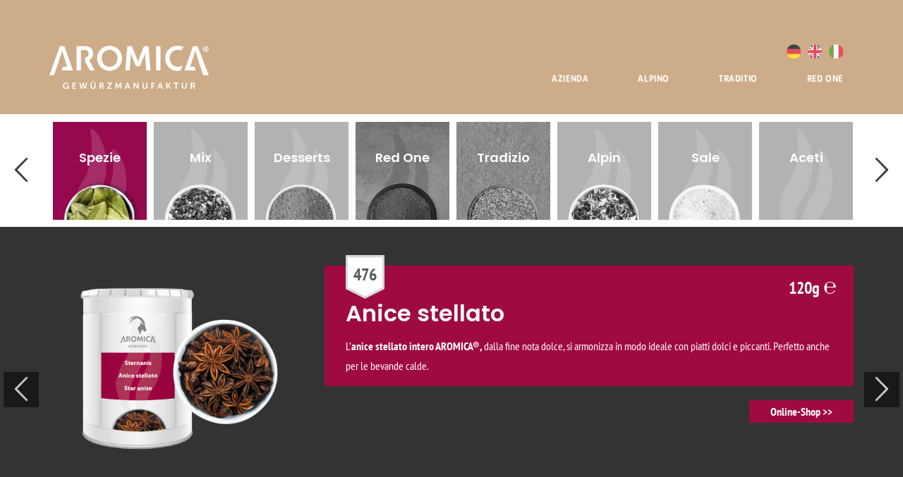

--- FILE ---
content_type: text/html; charset=UTF-8
request_url: https://www.aromica.de/it/prodotti/spezie/anice-stellato
body_size: 17863
content:
<!DOCTYPE html>
<html  lang="it" dir="ltr" prefix="content: http://purl.org/rss/1.0/modules/content/  dc: http://purl.org/dc/terms/  foaf: http://xmlns.com/foaf/0.1/  og: http://ogp.me/ns#  rdfs: http://www.w3.org/2000/01/rdf-schema#  schema: http://schema.org/  sioc: http://rdfs.org/sioc/ns#  sioct: http://rdfs.org/sioc/types#  skos: http://www.w3.org/2004/02/skos/core#  xsd: http://www.w3.org/2001/XMLSchema# ">
  <head>
    <meta charset="utf-8" />
<meta name="Generator" content="Drupal 8 (https://www.drupal.org)" />
<meta name="MobileOptimized" content="width" />
<meta name="HandheldFriendly" content="true" />
<meta name="viewport" content="width=device-width, initial-scale=1.0" />
<link rel="shortcut icon" href="/themes/aromica/favicon.ico" type="image/vnd.microsoft.icon" />
<link rel="alternate" hreflang="de" href="http://www.aromica.de/produkte/gewuerze/sternanis" />
<link rel="alternate" hreflang="en" href="http://www.aromica.de/en/products/spices/star-anise" />
<link rel="alternate" hreflang="it" href="http://www.aromica.de/it/prodotti/spezie/anice-stellato" />
<link rel="canonical" href="http://www.aromica.de/it/prodotti/spezie/anice-stellato" />
<link rel="shortlink" href="http://www.aromica.de/it/node/140" />
<link rel="revision" href="http://www.aromica.de/it/prodotti/spezie/anice-stellato" />

    <title>Anice stellato | aromica</title>
    <link rel="stylesheet" media="all" href="/modules/custom/ooo/css/slick.css?s3327f" />
<link rel="stylesheet" media="all" href="/core/modules/system/css/components/align.module.css?s3327f" />
<link rel="stylesheet" media="all" href="/core/modules/system/css/components/fieldgroup.module.css?s3327f" />
<link rel="stylesheet" media="all" href="/core/modules/system/css/components/container-inline.module.css?s3327f" />
<link rel="stylesheet" media="all" href="/core/modules/system/css/components/clearfix.module.css?s3327f" />
<link rel="stylesheet" media="all" href="/core/modules/system/css/components/details.module.css?s3327f" />
<link rel="stylesheet" media="all" href="/core/modules/system/css/components/hidden.module.css?s3327f" />
<link rel="stylesheet" media="all" href="/core/modules/system/css/components/item-list.module.css?s3327f" />
<link rel="stylesheet" media="all" href="/core/modules/system/css/components/js.module.css?s3327f" />
<link rel="stylesheet" media="all" href="/core/modules/system/css/components/nowrap.module.css?s3327f" />
<link rel="stylesheet" media="all" href="/core/modules/system/css/components/position-container.module.css?s3327f" />
<link rel="stylesheet" media="all" href="/core/modules/system/css/components/progress.module.css?s3327f" />
<link rel="stylesheet" media="all" href="/core/modules/system/css/components/reset-appearance.module.css?s3327f" />
<link rel="stylesheet" media="all" href="/core/modules/system/css/components/resize.module.css?s3327f" />
<link rel="stylesheet" media="all" href="/core/modules/system/css/components/sticky-header.module.css?s3327f" />
<link rel="stylesheet" media="all" href="/core/modules/system/css/components/system-status-counter.css?s3327f" />
<link rel="stylesheet" media="all" href="/core/modules/system/css/components/system-status-report-counters.css?s3327f" />
<link rel="stylesheet" media="all" href="/core/modules/system/css/components/system-status-report-general-info.css?s3327f" />
<link rel="stylesheet" media="all" href="/core/modules/system/css/components/tablesort.module.css?s3327f" />
<link rel="stylesheet" media="all" href="/core/modules/system/css/components/tree-child.module.css?s3327f" />
<link rel="stylesheet" media="all" href="/modules/custom/ooo_cc/css/iframemanager.css?s3327f" />
<link rel="stylesheet" media="all" href="/modules/custom/ooo_cc/css/cookieconsent.css?s3327f" />
<link rel="stylesheet" media="all" href="/modules/custom/ooo_cc/css/ooo-cc.css?s3327f" />
<link rel="stylesheet" media="all" href="/modules/contrib/anchor_link/css/anchor_link.css?s3327f" />
<link rel="stylesheet" media="all" href="/modules/custom/ooo/css/slick-theme.css?s3327f" />
<link rel="stylesheet" media="all" href="/themes/aromica/css/style.css?s3327f" />

    
<!--[if lte IE 8]>
<script src="/core/assets/vendor/html5shiv/html5shiv.min.js?v=3.7.3"></script>
<![endif]-->

  </head>
  <body class="page-category-spices path-node page-node-type-product navbar-is-static-top has-glyphicons">
    <a href="#main-content" class="visually-hidden focusable skip-link">
      Salta al contenuto principale
    </a>
    
      <div class="dialog-off-canvas-main-canvas" data-off-canvas-main-canvas>
              <header class="navbar navbar-default navbar-static-top" id="navbar" role="banner">
              <div class="container">
            <div class="navbar-header">
        
                          <button type="button" class="navbar-toggle" data-toggle="collapse" data-target="#navbar-collapse">
            <span class="sr-only">Toggle navigation</span>
            <span class="icon-bar"></span>
            <span class="icon-bar"></span>
            <span class="icon-bar"></span>
          </button>
                <a href="http://www.aromica.de/it" class="navbar-brand"><img src="/themes/aromica/images/aromica.svg" class="logo" alt="AROMICA" /></a>
      </div>

                    <div id="navbar-collapse" class="navbar-collapse collapse">
            <div class="region region-navigation-collapsible">
    <nav role="navigation" aria-labelledby="block-aromica-main-menu-menu" id="block-aromica-main-menu">
            <h2 class="sr-only" id="block-aromica-main-menu-menu">Hauptnavigation</h2>

      
      <ul class="menu menu--main nav navbar-nav">
                      <li class="first">
                                        <a href="/it/azienda" data-drupal-link-system-path="node/277">Azienda</a>
              </li>
                      <li>
                                        <a href="/it/alpino" data-drupal-link-system-path="node/106">Alpino</a>
              </li>
                      <li>
                                        <a href="/it/traditio" data-drupal-link-system-path="node/227">Traditio</a>
              </li>
                      <li class="last">
                                        <a href="/it/redone" data-drupal-link-system-path="node/257">Red One</a>
              </li>
        </ul>
  

  </nav>
<section class="language-switcher-language-url block block-language block-language-blocklanguage-interface clearfix" id="block-languageswitcher" role="navigation">
  
    

      <ul class="links"><li hreflang="de" data-drupal-link-system-path="node/140" class="de"><a href="/produkte/gewuerze/sternanis" class="language-link" hreflang="de" data-drupal-link-system-path="node/140">Deutsch</a></li><li hreflang="en" data-drupal-link-system-path="node/140" class="en"><a href="/en/products/spices/star-anise" class="language-link" hreflang="en" data-drupal-link-system-path="node/140">English</a></li><li hreflang="it" data-drupal-link-system-path="node/140" class="it is-active"><a href="/it/prodotti/spezie/anice-stellato" class="language-link is-active" hreflang="it" data-drupal-link-system-path="node/140">Italiano</a></li></ul>
  </section>


  </div>

        </div>
                    </div>
          </header>
  
      <div id="header-full" role="heading">
      <div id="header-slider">
                                         </div>
      
    </div>
  

  <div role="main" class="main-container js-quickedit-main-content">
    <div class="row">
            
            
                  <section class="col-sm-12">

                                    <div class="highlighted">  <div class="region region-highlighted">
    <div data-drupal-messages-fallback class="hidden"></div>

  </div>
</div>
              
            
            
            
                    <a id="main-content"></a>
          <div class="region region-content">
        

  </div>

          </section>

          </div>
</div>

    <div class="region region-content-fullwidth">
    <section id="block-productsblock" class="block block-ooo block-products-block clearfix">
  
    

      <div id="category-slider-wrapper">
  <div id="category-slider" class="container hidden-xs">
    <div about="/it/prodotti/herbe" class="category">
  <a href="/it/prodotti/herbe">
    
            <div class="field field--name-field-image field--type-image field--label-hidden field--item">  <img src="/sites/default/files/styles/category_thumbnail/public/category/herbs_on.png?itok=-fmpY4dy" width="360" height="375" alt="&quot;&quot;" typeof="foaf:Image" class="img-responsive" />


</div>
      
    
            <div class="field field--name-field-image-inaktiv field--type-image field--label-hidden field--item">  <img src="/sites/default/files/styles/category_thumbnail/public/category/herbs_off.png?itok=Hh4pScyv" width="360" height="375" alt="&quot;&quot;" typeof="foaf:Image" class="img-responsive" />


</div>
      
    <div class="text">
      <h3>
            <div class="field field--name-name field--type-string field--label-hidden field--item">Erbe</div>
      </h3>

      
      
    </div>
  </a>
</div>
<div class="active-slide category" about="/it/prodotti/spezie">
  <a href="/it/prodotti/spezie">
    
            <div class="field field--name-field-image field--type-image field--label-hidden field--item">  <img src="/sites/default/files/styles/category_thumbnail/public/category/spices_on.png?itok=Zj58GbMv" width="360" height="375" alt="&quot;&quot;" typeof="foaf:Image" class="img-responsive" />


</div>
      
    
            <div class="field field--name-field-image-inaktiv field--type-image field--label-hidden field--item">  <img src="/sites/default/files/styles/category_thumbnail/public/category/spices_off.png?itok=v1q6lXlV" width="360" height="375" alt="&quot;&quot;" typeof="foaf:Image" class="img-responsive" />


</div>
      
    <div class="text">
      <h3>
            <div class="field field--name-name field--type-string field--label-hidden field--item">Spezie</div>
      </h3>

      
      
    </div>
  </a>
</div>
<div about="/it/prodotti/mix" class="category">
  <a href="/it/prodotti/mix">
    
            <div class="field field--name-field-image field--type-image field--label-hidden field--item">  <img src="/sites/default/files/styles/category_thumbnail/public/category/mix_on.png?itok=6R06YyVS" width="360" height="375" alt="&quot;&quot;" typeof="foaf:Image" class="img-responsive" />


</div>
      
    
            <div class="field field--name-field-image-inaktiv field--type-image field--label-hidden field--item">  <img src="/sites/default/files/styles/category_thumbnail/public/category/mix_off.png?itok=80jq4mBz" width="360" height="375" alt="&quot;&quot;" typeof="foaf:Image" class="img-responsive" />


</div>
      
    <div class="text">
      <h3>
            <div class="field field--name-name field--type-string field--label-hidden field--item">Mix</div>
      </h3>

      
      
    </div>
  </a>
</div>
<div about="/it/prodotti/desserts" class="category">
  <a href="/it/prodotti/desserts">
    
            <div class="field field--name-field-image field--type-image field--label-hidden field--item">  <img src="/sites/default/files/styles/category_thumbnail/public/category/desserts_on.png?itok=R0uqrzhO" width="360" height="375" alt="&quot;&quot;" typeof="foaf:Image" class="img-responsive" />


</div>
      
    
            <div class="field field--name-field-image-inaktiv field--type-image field--label-hidden field--item">  <img src="/sites/default/files/styles/category_thumbnail/public/category/desserts_off.png?itok=jtOCNCq8" width="360" height="375" alt="&quot;&quot;" typeof="foaf:Image" class="img-responsive" />


</div>
      
    <div class="text">
      <h3>
            <div class="field field--name-name field--type-string field--label-hidden field--item">Desserts</div>
      </h3>

      
      
    </div>
  </a>
</div>
<div about="/it/prodotti/redone" class="category">
  <a href="/it/prodotti/redone">
    
            <div class="field field--name-field-image field--type-image field--label-hidden field--item">  <img src="/sites/default/files/styles/category_thumbnail/public/category/redline_on.jpg?itok=zVHX8CdC" width="360" height="375" alt="Red One" typeof="foaf:Image" class="img-responsive" />


</div>
      
    
            <div class="field field--name-field-image-inaktiv field--type-image field--label-hidden field--item">  <img src="/sites/default/files/styles/category_thumbnail/public/category/redline_off.jpg?itok=q1bxJqJ5" width="360" height="375" alt="Red One" typeof="foaf:Image" class="img-responsive" />


</div>
      
    <div class="text">
      <h3>
            <div class="field field--name-name field--type-string field--label-hidden field--item">Red One</div>
      </h3>

      
      
    </div>
  </a>
</div>
<div about="/it/prodotti/tradizio" class="category">
  <a href="/it/prodotti/tradizio">
    
            <div class="field field--name-field-image field--type-image field--label-hidden field--item">  <img src="/sites/default/files/styles/category_thumbnail/public/category/tradizio_on.png?itok=olS3jlRr" width="360" height="375" alt="&quot;&quot;" typeof="foaf:Image" class="img-responsive" />


</div>
      
    
            <div class="field field--name-field-image-inaktiv field--type-image field--label-hidden field--item">  <img src="/sites/default/files/styles/category_thumbnail/public/category/tradizio_off.png?itok=to7Ft2AA" width="360" height="375" alt="&quot;&quot;" typeof="foaf:Image" class="img-responsive" />


</div>
      
    <div class="text">
      <h3>
            <div class="field field--name-name field--type-string field--label-hidden field--item">Tradizio</div>
      </h3>

      
      
    </div>
  </a>
</div>
<div about="/it/prodotti/alpin" class="category">
  <a href="/it/prodotti/alpin">
    
            <div class="field field--name-field-image field--type-image field--label-hidden field--item">  <img src="/sites/default/files/styles/category_thumbnail/public/category/alpin_on.png?itok=k-_402X3" width="360" height="375" alt="&quot;&quot;" typeof="foaf:Image" class="img-responsive" />


</div>
      
    
            <div class="field field--name-field-image-inaktiv field--type-image field--label-hidden field--item">  <img src="/sites/default/files/styles/category_thumbnail/public/category/alpin_off.png?itok=E1mLx9zz" width="360" height="375" alt="&quot;&quot;" typeof="foaf:Image" class="img-responsive" />


</div>
      
    <div class="text">
      <h3>
            <div class="field field--name-name field--type-string field--label-hidden field--item">Alpin</div>
      </h3>

      
      
    </div>
  </a>
</div>
<div about="/it/prodotti/sale" class="category">
  <a href="/it/prodotti/sale">
    
            <div class="field field--name-field-image field--type-image field--label-hidden field--item">  <img src="/sites/default/files/styles/category_thumbnail/public/category/salts_on.png?itok=1Cxbmjsx" width="360" height="375" alt="&quot;&quot;" typeof="foaf:Image" class="img-responsive" />


</div>
      
    
            <div class="field field--name-field-image-inaktiv field--type-image field--label-hidden field--item">  <img src="/sites/default/files/styles/category_thumbnail/public/category/salts_off.png?itok=w4SIqzNF" width="360" height="375" alt="&quot;&quot;" typeof="foaf:Image" class="img-responsive" />


</div>
      
    <div class="text">
      <h3>
            <div class="field field--name-name field--type-string field--label-hidden field--item">Sale</div>
      </h3>

      
      
    </div>
  </a>
</div>
<div about="/it/prodotti/aceti" class="category">
  <a href="/it/prodotti/aceti">
    
            <div class="field field--name-field-image field--type-image field--label-hidden field--item">  <img src="/sites/default/files/styles/category_thumbnail/public/category/essige_on.png?itok=htajNfYw" width="360" height="375" alt="&quot;&quot;" typeof="foaf:Image" class="img-responsive" />


</div>
      
    
            <div class="field field--name-field-image-inaktiv field--type-image field--label-hidden field--item">  <img src="/sites/default/files/styles/category_thumbnail/public/category/essige_off.png?itok=ZR0TDYza" width="360" height="375" alt="&quot;&quot;" typeof="foaf:Image" class="img-responsive" />


</div>
      
    <div class="text">
      <h3>
            <div class="field field--name-name field--type-string field--label-hidden field--item">Aceti</div>
      </h3>

      
      
    </div>
  </a>
</div>
<div about="/it/prodotti/olio" class="category">
  <a href="/it/prodotti/olio">
    
            <div class="field field--name-field-image field--type-image field--label-hidden field--item">  <img src="/sites/default/files/styles/category_thumbnail/public/category/oele_on.png?itok=BFZEI3T9" width="360" height="375" alt="&quot;&quot;" typeof="foaf:Image" class="img-responsive" />


</div>
      
    
            <div class="field field--name-field-image-inaktiv field--type-image field--label-hidden field--item">  <img src="/sites/default/files/styles/category_thumbnail/public/category/oele_off.png?itok=c3VF3sqV" width="360" height="375" alt="&quot;&quot;" typeof="foaf:Image" class="img-responsive" />


</div>
      
    <div class="text">
      <h3>
            <div class="field field--name-name field--type-string field--label-hidden field--item">Olio</div>
      </h3>

      
      
    </div>
  </a>
</div>

    <!-- -->
  </div>
  <div id="category-select" class="container visible-xs">
        <select>
        <option value="/it/prodotti/herbe">
            <div class="field field--name-name field--type-string field--label-hidden field--item">Erbe</div>
      </option>
  <option value="/it/prodotti/spezie">
            <div class="field field--name-name field--type-string field--label-hidden field--item">Spezie</div>
      </option>
  <option value="/it/prodotti/mix">
            <div class="field field--name-name field--type-string field--label-hidden field--item">Mix</div>
      </option>
  <option value="/it/prodotti/desserts">
            <div class="field field--name-name field--type-string field--label-hidden field--item">Desserts</div>
      </option>
  <option value="/it/prodotti/redone">
            <div class="field field--name-name field--type-string field--label-hidden field--item">Red One</div>
      </option>
  <option value="/it/prodotti/tradizio">
            <div class="field field--name-name field--type-string field--label-hidden field--item">Tradizio</div>
      </option>
  <option value="/it/prodotti/alpin">
            <div class="field field--name-name field--type-string field--label-hidden field--item">Alpin</div>
      </option>
  <option value="/it/prodotti/sale">
            <div class="field field--name-name field--type-string field--label-hidden field--item">Sale</div>
      </option>
  <option value="/it/prodotti/aceti">
            <div class="field field--name-name field--type-string field--label-hidden field--item">Aceti</div>
      </option>
  <option value="/it/prodotti/olio">
            <div class="field field--name-name field--type-string field--label-hidden field--item">Olio</div>
      </option>

    </select>
      </div>
  <div id="category-content">
    <div id="product-slider-wrapper">
      <div id="product-slider" class="container" data-active="140">
        <!-- -->
          <div data-history-node-id="56" role="article" about="/it/prodotti/spezie/peperoncino" class="product row" data-node-id="56">
    <div class="col-md-4 product-image-container">
      
            <div class="field field--name-field-image field--type-image field--label-hidden field--item">  <img width="480" height="480" alt="Peperoncino intero AROMICA®" typeof="foaf:Image" data-lazy="/sites/default/files/styles/large/public/assets/product-image/ARO_114_ChillisGanz_M_1.png?itok=AW4v7c5o" class="img-responsive" />


</div>
      
    </div>
    <div class="col-md-8">
      <div class="product-text category-color">
        <div class="product-title">
          <h1><span>Peperoncino</span>
</h1>
          
            <div class="field field--name-field-subtitle field--type-string field--label-hidden field--item">INTERO</div>
      
        </div>
        
  <div class="field field--name-field-product-contents field--type-string field--label-hidden field--item">60g <span class="e">&#x212e;</span></div>
        

        
            <div class="field field--name-field-product-number field--type-string field--label-hidden field--item">114</div>
      
            <div class="field field--name-body field--type-text-with-summary field--label-hidden field--item"><p>Il <strong>Peperoncino intero AROMICA®</strong> è l’ingrediente ideale per aromatizzare i sottaceti misti e per donare agli oli aromatici una caratteristica nota piccante. Pestato al mortaio, il peperoncino è infine impiegato per la preparazione di piatti piccanti a base di carne e salse varie dal gusto forte e intenso. Si consiglia di dosare il <strong>peperoncino AROMICA®</strong> con parsimonia.</p></div>
      
      </div>
      <div class="product-links">
        
        <div class="field--name-field-product-link field--type-file field--label-hidden field--item">
          <a href="http://www.aromica-shop.de/" target="_blank" class="shop-link category-color">Online-Shop</a>
        </div>
      </div>
    </div>
  </div>
  <div data-history-node-id="81" role="article" about="/it/prodotti/spezie/peperoncino-0" class="product row" data-node-id="81">
    <div class="col-md-4 product-image-container">
      
            <div class="field field--name-field-image field--type-image field--label-hidden field--item">  <img width="480" height="480" alt="Peperoncino macinato AROMICA®" typeof="foaf:Image" data-lazy="/sites/default/files/styles/large/public/assets/product-image/ARO_115_ChillisGem_M_0.png?itok=KOxxvQOr" class="img-responsive" />


</div>
      
    </div>
    <div class="col-md-8">
      <div class="product-text category-color">
        <div class="product-title">
          <h1><span>Peperoncino</span>
</h1>
          
            <div class="field field--name-field-subtitle field--type-string field--label-hidden field--item">MACINATO</div>
      
        </div>
        
  <div class="field field--name-field-product-contents field--type-string field--label-hidden field--item">200g <span class="e">&#x212e;</span></div>
        

        
            <div class="field field--name-field-product-number field--type-string field--label-hidden field--item">115</div>
      
            <div class="field field--name-body field--type-text-with-summary field--label-hidden field--item"><p>Il <strong>Peperoncino macinato AROMICA®,</strong> noto anche con il nome di pepe di Cayenna, trova il suo impiego ideale in tutti i tipi di piatti piccanti a base di carne, pollame e pesce, e si sposa perfettamente anche con minestre, salse, chutney e salse Dip. Il peperoncino è un ingrediente indispensabile nella cucina del sud-est asiatico. Si consiglia di dosare il <strong>Peperoncino macinato AROMICA®</strong> con parsimonia.</p></div>
      
      </div>
      <div class="product-links">
        
        <div class="field--name-field-product-link field--type-file field--label-hidden field--item">
          <a href="http://www.aromica-shop.de/" target="_blank" class="shop-link category-color">Online-Shop</a>
        </div>
      </div>
    </div>
  </div>
  <div data-history-node-id="82" role="article" about="/it/prodotti/spezie/curry" class="product row" data-node-id="82">
    <div class="col-md-4 product-image-container">
      
            <div class="field field--name-field-image field--type-image field--label-hidden field--item">  <img width="480" height="480" alt="Curry macinato AROMICA®" typeof="foaf:Image" data-lazy="/sites/default/files/styles/large/public/assets/product-image/ARO_116_Curry_L_0.png?itok=mbr1Ck_n" class="img-responsive" />


</div>
      
    </div>
    <div class="col-md-8">
      <div class="product-text category-color">
        <div class="product-title">
          <h1><span>Curry</span>
</h1>
          
            <div class="field field--name-field-subtitle field--type-string field--label-hidden field--item">MACINATO</div>
      
        </div>
        
  <div class="field field--name-field-product-contents field--type-string field--label-hidden field--item">520g <span class="e">&#x212e;</span></div>
        

        
            <div class="field field--name-field-product-number field--type-string field--label-hidden field--item">116</div>
      
            <div class="field field--name-body field--type-text-with-summary field--label-hidden field--item"><p>L’aroma delicatamente speziato e la fresca nota fruttata di zenzero rendono il <strong>Curry macinato AROMICA®</strong> una miscela dall’impiego universale: è infatti l’ingrediente ideale per piatti a base di riso, per numerosi piatti di carne e pollame, per carni di castrato e di agnello, nonché per spezzatini e salse varie. <strong>Ingredienti: senape</strong>, curcuma, coriandolo, pepe, zenzero, cumino, noce moscata, fieno greco, pimento, paprica, cipolla, cardamomo, aglio.</p></div>
      
      </div>
      <div class="product-links">
        
        <div class="field--name-field-product-link field--type-file field--label-hidden field--item">
          <a href="http://www.aromica-shop.de/" target="_blank" class="shop-link category-color">Online-Shop</a>
        </div>
      </div>
    </div>
  </div>
  <div data-history-node-id="83" role="article" about="/it/prodotti/spezie/aglio" class="product row" data-node-id="83">
    <div class="col-md-4 product-image-container">
      
            <div class="field field--name-field-image field--type-image field--label-hidden field--item">  <img width="480" height="480" alt="Aglio in granuli AROMICA®" typeof="foaf:Image" data-lazy="/sites/default/files/styles/large/public/assets/product-image/ARO_118_Knoblauchgranulat_L_0.png?itok=YxltZ7sa" class="img-responsive" />


</div>
      
    </div>
    <div class="col-md-8">
      <div class="product-text category-color">
        <div class="product-title">
          <h1><span>Aglio</span>
</h1>
          
            <div class="field field--name-field-subtitle field--type-string field--label-hidden field--item">IN GRANULI</div>
      
        </div>
        
  <div class="field field--name-field-product-contents field--type-string field--label-hidden field--item">740g <span class="e">&#x212e;</span></div>
        

        
            <div class="field field--name-field-product-number field--type-string field--label-hidden field--item">118</div>
      
            <div class="field field--name-body field--type-text-with-summary field--label-hidden field--item"><p>L’<strong>Aglio in granuli AROMICA®</strong> è ideale per speziare svariati piatti a base di carne, arrosti grassi, carne di castrato, piatti unici particolarmente sostanziosi e carni alla griglia. L‘impiego dell‘aglio ha inoltre una lunga tradizione anche nella rifinitura di insalate e di vari tipi di verdura. L’<strong>Aglio in granuli AROMICA®</strong> presenta un sapore caratteristico, intenso e piccante, che ricorda quello della cipolla.</p></div>
      
      </div>
      <div class="product-links">
        
        <div class="field--name-field-product-link field--type-file field--label-hidden field--item">
          <a href="http://www.aromica-shop.de/" target="_blank" class="shop-link category-color">Online-Shop</a>
        </div>
      </div>
    </div>
  </div>
  <div data-history-node-id="84" role="article" about="/it/prodotti/spezie/cumino" class="product row" data-node-id="84">
    <div class="col-md-4 product-image-container">
      
            <div class="field field--name-field-image field--type-image field--label-hidden field--item">  <img width="480" height="480" alt="Cumino intero AROMICA®" typeof="foaf:Image" data-lazy="/sites/default/files/styles/large/public/assets/product-image/ARO_119_Kuemmel_ganz_L_0.png?itok=ly-Xok9k" class="img-responsive" />


</div>
      
    </div>
    <div class="col-md-8">
      <div class="product-text category-color">
        <div class="product-title">
          <h1><span>Cumino</span>
</h1>
          
            <div class="field field--name-field-subtitle field--type-string field--label-hidden field--item">INTERO</div>
      
        </div>
        
  <div class="field field--name-field-product-contents field--type-string field--label-hidden field--item">580g <span class="e">&#x212e;</span></div>
        

        
            <div class="field field--name-field-product-number field--type-string field--label-hidden field--item">119</div>
      
            <div class="field field--name-body field--type-text-with-summary field--label-hidden field--item"><p>Il <strong>Cumino intero AROMICA®,</strong> con il suo sapore caratteristico, speziato e aromatico, è perfetto per insaporire il pane e vari prodotti da forno, e si sposa alla perfezione con i piatti a base di carne e di verdure (in particolare crauti e cavoli in genere).<br />
 </p></div>
      
      </div>
      <div class="product-links">
        
        <div class="field--name-field-product-link field--type-file field--label-hidden field--item">
          <a href="http://www.aromica-shop.de/" target="_blank" class="shop-link category-color">Online-Shop</a>
        </div>
      </div>
    </div>
  </div>
  <div data-history-node-id="85" role="article" about="/it/prodotti/spezie/cumino-0" class="product row" data-node-id="85">
    <div class="col-md-4 product-image-container">
      
            <div class="field field--name-field-image field--type-image field--label-hidden field--item">  <img width="480" height="480" alt="Cumino macinato AROMICA®" typeof="foaf:Image" data-lazy="/sites/default/files/styles/large/public/assets/product-image/ARO_120_Kuemmel_gem_L_0.png?itok=vy1ObgSu" class="img-responsive" />


</div>
      
    </div>
    <div class="col-md-8">
      <div class="product-text category-color">
        <div class="product-title">
          <h1><span>Cumino</span>
</h1>
          
            <div class="field field--name-field-subtitle field--type-string field--label-hidden field--item">MACINATO</div>
      
        </div>
        
  <div class="field field--name-field-product-contents field--type-string field--label-hidden field--item">520g <span class="e">&#x212e;</span></div>
        

        
            <div class="field field--name-field-product-number field--type-string field--label-hidden field--item">120</div>
      
            <div class="field field--name-body field--type-text-with-summary field--label-hidden field--item"><p>Il <strong>Cumino macinato AROMICA®,</strong> con il suo sapore caratteristico, speziato e aromatico, è perfetto per insaporire il pane e vari prodotti da forno, e si sposa alla perfezione con i piatti a base di carne e di verdure (in particolare crauti e cavoli in genere).</p></div>
      
      </div>
      <div class="product-links">
        
        <div class="field--name-field-product-link field--type-file field--label-hidden field--item">
          <a href="http://www.aromica-shop.de/" target="_blank" class="shop-link category-color">Online-Shop</a>
        </div>
      </div>
    </div>
  </div>
  <div data-history-node-id="86" role="article" about="/it/prodotti/spezie/foglie-di-alloro" class="product row" data-node-id="86">
    <div class="col-md-4 product-image-container">
      
            <div class="field field--name-field-image field--type-image field--label-hidden field--item">  <img width="480" height="480" alt="Foglie di Alloro intere AROMICA®" typeof="foaf:Image" data-lazy="/sites/default/files/styles/large/public/assets/product-image/ARO_121_Lorbeerblaetter_L_0.png?itok=tAZF-oDt" class="img-responsive" />


</div>
      
    </div>
    <div class="col-md-8">
      <div class="product-text category-color">
        <div class="product-title">
          <h1><span>Foglie di alloro</span>
</h1>
          
            <div class="field field--name-field-subtitle field--type-string field--label-hidden field--item">INTERE</div>
      
        </div>
        
  <div class="field field--name-field-product-contents field--type-string field--label-hidden field--item">50g <span class="e">&#x212e;</span></div>
        

        
            <div class="field field--name-field-product-number field--type-string field--label-hidden field--item">121</div>
      
            <div class="field field--name-body field--type-text-with-summary field--label-hidden field--item"><p>Le <strong>Foglie di Alloro intere AROMICA®</strong> vengono sottoposte ad un procedimento di essiccazione particolarmente delicato e mantengono così intatto il loro colore verde. Si armonizzano alla perfezione con arrosti di selvaggina, piatti a base di carne, fumetti di pesce, brasati all’agro e varie salse scure. Le <strong>Foglie di Alloro intere AROMICA®</strong> presentano un profumo intensamente aromatico e un sapore leggermente amaro e gradevolmente speziato.</p></div>
      
      </div>
      <div class="product-links">
        
        <div class="field--name-field-product-link field--type-file field--label-hidden field--item">
          <a href="http://www.aromica-shop.de/" target="_blank" class="shop-link category-color">Online-Shop</a>
        </div>
      </div>
    </div>
  </div>
  <div data-history-node-id="87" role="article" about="/it/prodotti/spezie/noce-moscata" class="product row" data-node-id="87">
    <div class="col-md-4 product-image-container">
      
            <div class="field field--name-field-image field--type-image field--label-hidden field--item">  <img width="480" height="480" alt="Noce Moscata macinata AROMICA®" typeof="foaf:Image" data-lazy="/sites/default/files/styles/large/public/assets/product-image/ARO_122_Muskatnuss_M_0.png?itok=RtwcO2qk" class="img-responsive" />


</div>
      
    </div>
    <div class="col-md-8">
      <div class="product-text category-color">
        <div class="product-title">
          <h1><span>Noce Moscata</span>
</h1>
          
            <div class="field field--name-field-subtitle field--type-string field--label-hidden field--item">MACINATA</div>
      
        </div>
        
  <div class="field field--name-field-product-contents field--type-string field--label-hidden field--item">250g <span class="e">&#x212e;</span></div>
        

        
            <div class="field field--name-field-product-number field--type-string field--label-hidden field--item">122</div>
      
            <div class="field field--name-body field--type-text-with-summary field--label-hidden field--item"><p>La <strong>Noce Moscata macinata AROMICA®</strong> è ideale per speziare e aromatizzare minestre, salse, verdure e piatti a base di carne. Grazie al suo aroma delicatamente aromatico e nel contempo speziato e piccante, il prodotto conferisce alle pietanze un sapore caratteristico e inconfondibile.</p></div>
      
      </div>
      <div class="product-links">
        
        <div class="field--name-field-product-link field--type-file field--label-hidden field--item">
          <a href="http://www.aromica-shop.de/" target="_blank" class="shop-link category-color">Online-Shop</a>
        </div>
      </div>
    </div>
  </div>
  <div data-history-node-id="88" role="article" about="/it/prodotti/spezie/paprica-superior" class="product row" data-node-id="88">
    <div class="col-md-4 product-image-container">
      
            <div class="field field--name-field-image field--type-image field--label-hidden field--item">  <img width="480" height="480" alt="Paprica Superior dolce e delicata AROMICA®" typeof="foaf:Image" data-lazy="/sites/default/files/styles/large/public/assets/product-image/ARO_123_PaprikaSuperior_L_0.png?itok=k4XaELbv" class="img-responsive" />


</div>
      
    </div>
    <div class="col-md-8">
      <div class="product-text category-color">
        <div class="product-title">
          <h1><span>Paprica Superior</span>
</h1>
          
            <div class="field field--name-field-subtitle field--type-string field--label-hidden field--item">DOLCE E DELICATA</div>
      
        </div>
        
  <div class="field field--name-field-product-contents field--type-string field--label-hidden field--item">580g <span class="e">&#x212e;</span></div>
        

        
            <div class="field field--name-field-product-number field--type-string field--label-hidden field--item">123</div>
      
            <div class="field field--name-body field--type-text-with-summary field--label-hidden field--item"><p>La <strong>Paprica Superior dolce e delicata AROMICA®</strong> convince per il suo colore rosso intenso e per il suo inconfondibile sapore dolciastro e fruttato. Un prodotto di raffinata qualità ungherese, che garantisce un impiego universale nelle cucine di ogni tipo: si sposa infatti alla perfezione con la carne (è particolarmente indicato per il goulash), il pollame, i piatti in padella o alla griglia, nonché con piatti a base di quark e formaggi in genere. Provenienza: Ungheria.</p></div>
      
      </div>
      <div class="product-links">
        
        <div class="field--name-field-product-link field--type-file field--label-hidden field--item">
          <a href="http://www.aromica-shop.de/" target="_blank" class="shop-link category-color">Online-Shop</a>
        </div>
      </div>
    </div>
  </div>
  <div data-history-node-id="89" role="article" about="/it/prodotti/spezie/pepe-colorato" class="product row" data-node-id="89">
    <div class="col-md-4 product-image-container">
      
            <div class="field field--name-field-image field--type-image field--label-hidden field--item">  <img width="480" height="480" alt="Pepe Colorato intero AROMICA®" typeof="foaf:Image" data-lazy="/sites/default/files/styles/large/public/assets/product-image/ARO_124_Pfeffer_bunt_ganz_L_0.png?itok=3JqzlUV5" class="img-responsive" />


</div>
      
    </div>
    <div class="col-md-8">
      <div class="product-text category-color">
        <div class="product-title">
          <h1><span>Pepe colorato</span>
</h1>
          
            <div class="field field--name-field-subtitle field--type-string field--label-hidden field--item">INTERO</div>
      
        </div>
        
  <div class="field field--name-field-product-contents field--type-string field--label-hidden field--item">420g <span class="e">&#x212e;</span></div>
        

        
            <div class="field field--name-field-product-number field--type-string field--label-hidden field--item">124</div>
      
            <div class="field field--name-body field--type-text-with-summary field--label-hidden field--item"><p>Il <strong>Pepe Colorato intero AROMICA®</strong> è una miscela composta da grani di pepe bianco, nero, verde e rosa. Il suo sapore intenso, aromatico e piccante si sposa alla perfezione con insalate, tartine, minestre, salse, pesce, crostacei, formaggi, pollame e piatti di pasta. Questa miscela decorativa viene messa particolarmente in risalto dagli appositi macinini per pepe.</p></div>
      
      </div>
      <div class="product-links">
        
        <div class="field--name-field-product-link field--type-file field--label-hidden field--item">
          <a href="http://www.aromica-shop.de/" target="_blank" class="shop-link category-color">Online-Shop</a>
        </div>
      </div>
    </div>
  </div>
  <div data-history-node-id="90" role="article" about="/it/prodotti/spezie/pepe-nero" class="product row" data-node-id="90">
    <div class="col-md-4 product-image-container">
      
            <div class="field field--name-field-image field--type-image field--label-hidden field--item">  <img width="480" height="480" alt="Pepe Nero intero AROMICA®" typeof="foaf:Image" data-lazy="/sites/default/files/styles/large/public/assets/product-image/ARO_125_Pfeffer_schwarz_ganz_L_0.png?itok=y7Q_eZuv" class="img-responsive" />


</div>
      
    </div>
    <div class="col-md-8">
      <div class="product-text category-color">
        <div class="product-title">
          <h1><span>Pepe nero</span>
</h1>
          
            <div class="field field--name-field-subtitle field--type-string field--label-hidden field--item">INTERO</div>
      
        </div>
        
  <div class="field field--name-field-product-contents field--type-string field--label-hidden field--item">580g <span class="e">&#x212e;</span></div>
        

        
            <div class="field field--name-field-product-number field--type-string field--label-hidden field--item">125</div>
      
            <div class="field field--name-body field--type-text-with-summary field--label-hidden field--item"><p>Il <strong>Pepe Nero intero AROMICA®</strong> viene utilizzato prevalentemente per marinate, piatti a base di selvaggina o per sughi di pesce. Se macinato, il pepe nero è di impiego versatile e universale: si sposa infatti con minestre, insalate, salse, piatti a base di carne e pollame, specialità di selvaggina, piatti di pasta, formaggi e molte alte pietanze. Il <strong>Pepe Nero intero AROMICA®</strong> presenta un sapore aromatico, speziato e piccante.</p></div>
      
      </div>
      <div class="product-links">
        
        <div class="field--name-field-product-link field--type-file field--label-hidden field--item">
          <a href="http://www.aromica-shop.de/" target="_blank" class="shop-link category-color">Online-Shop</a>
        </div>
      </div>
    </div>
  </div>
  <div data-history-node-id="91" role="article" about="/it/prodotti/spezie/pepe-nero-0" class="product row" data-node-id="91">
    <div class="col-md-4 product-image-container">
      
            <div class="field field--name-field-image field--type-image field--label-hidden field--item">  <img width="480" height="480" alt="Pepe Nero macinato AROMICA®" typeof="foaf:Image" data-lazy="/sites/default/files/styles/large/public/assets/product-image/ARO_126_Pfeffer_schwarz_gem_L_0.png?itok=1uFTDJ8h" class="img-responsive" />


</div>
      
    </div>
    <div class="col-md-8">
      <div class="product-text category-color">
        <div class="product-title">
          <h1><span>Pepe nero</span>
</h1>
          
            <div class="field field--name-field-subtitle field--type-string field--label-hidden field--item">MACINATO</div>
      
        </div>
        
  <div class="field field--name-field-product-contents field--type-string field--label-hidden field--item">600g <span class="e">&#x212e;</span></div>
        

        
            <div class="field field--name-field-product-number field--type-string field--label-hidden field--item">126</div>
      
            <div class="field field--name-body field--type-text-with-summary field--label-hidden field--item"><p>Il <strong>Pepe Nero macinato AROMICA®</strong> è di impiego versatile e universale: si sposa infatti con minestre, insalate, salse, piatti a base di carne e pollame, specialità di selvaggina, piatti di pasta, formaggi e molte altre pietanze. Il <strong>Pepe Nero macinato AROMICA®</strong> presenta un sapore aromatico, piccante e intensamente speziato.</p></div>
      
      </div>
      <div class="product-links">
        
        <div class="field--name-field-product-link field--type-file field--label-hidden field--item">
          <a href="http://www.aromica-shop.de/" target="_blank" class="shop-link category-color">Online-Shop</a>
        </div>
      </div>
    </div>
  </div>
  <div data-history-node-id="92" role="article" about="/it/prodotti/spezie/pepe-bianco" class="product row" data-node-id="92">
    <div class="col-md-4 product-image-container">
      
            <div class="field field--name-field-image field--type-image field--label-hidden field--item">  <img width="480" height="480" alt="Pepe Bianco intero AROMICA®" typeof="foaf:Image" data-lazy="/sites/default/files/styles/large/public/assets/product-image/ARO_127_PfefferWeiss_ganz_L_0.png?itok=V6yodDNO" class="img-responsive" />


</div>
      
    </div>
    <div class="col-md-8">
      <div class="product-text category-color">
        <div class="product-title">
          <h1><span>Pepe bianco</span>
</h1>
          
            <div class="field field--name-field-subtitle field--type-string field--label-hidden field--item">INTERO</div>
      
        </div>
        
  <div class="field field--name-field-product-contents field--type-string field--label-hidden field--item">680g <span class="e">&#x212e;</span></div>
        

        
            <div class="field field--name-field-product-number field--type-string field--label-hidden field--item">127</div>
      
            <div class="field field--name-body field--type-text-with-summary field--label-hidden field--item"><p>Il <strong>Pepe Bianco intero AROMICA®</strong> viene utilizzato principalmente per marinate, piatti a base di selvaggina o sughi di pesce. Se macinato, il pepe bianco è di impiego pressoché universale: si abbina infatti alla perfezione a minestre, insalate, salse, piatti a base di carne e pollame, specialità di selvaggina, piatti di pasta, formaggi e a molte altre pietanze. Il <strong>Pepe Bianco intero AROMICA®</strong> ha un sapore delicatamente speziato, piccante e aromatico.</p></div>
      
      </div>
      <div class="product-links">
        
        <div class="field--name-field-product-link field--type-file field--label-hidden field--item">
          <a href="http://www.aromica-shop.de/" target="_blank" class="shop-link category-color">Online-Shop</a>
        </div>
      </div>
    </div>
  </div>
  <div data-history-node-id="93" role="article" about="/it/prodotti/spezie/pepe-bianco-0" class="product row" data-node-id="93">
    <div class="col-md-4 product-image-container">
      
            <div class="field field--name-field-image field--type-image field--label-hidden field--item">  <img width="480" height="480" alt="Pepe Bianco macinato AROMICA®" typeof="foaf:Image" data-lazy="/sites/default/files/styles/large/public/assets/product-image/ARO_128_PfefferWeiss_gem_L_0.png?itok=T333DyFr" class="img-responsive" />


</div>
      
    </div>
    <div class="col-md-8">
      <div class="product-text category-color">
        <div class="product-title">
          <h1><span>Pepe bianco</span>
</h1>
          
            <div class="field field--name-field-subtitle field--type-string field--label-hidden field--item">MACINATO</div>
      
        </div>
        
  <div class="field field--name-field-product-contents field--type-string field--label-hidden field--item">600g <span class="e">&#x212e;</span></div>
        

        
            <div class="field field--name-field-product-number field--type-string field--label-hidden field--item">128</div>
      
            <div class="field field--name-body field--type-text-with-summary field--label-hidden field--item"><p>Il <strong>Pepe Bianco macinato AROMICA®</strong> è di impiego versatile e universale: si sposa infatti con minestre, insalate, salse, piatti a base di carne e pollame, specialità di selvaggina, piatti di pasta, formaggi e molte altre pietanze. Il <strong>Pepe Bianco macinato AROMICA®</strong> ha un sapore delicatamente speziato, piccante e aromatico.</p></div>
      
      </div>
      <div class="product-links">
        
        <div class="field--name-field-product-link field--type-file field--label-hidden field--item">
          <a href="http://www.aromica-shop.de/" target="_blank" class="shop-link category-color">Online-Shop</a>
        </div>
      </div>
    </div>
  </div>
  <div data-history-node-id="94" role="article" about="/it/prodotti/spezie/bacche-rosa" class="product row" data-node-id="94">
    <div class="col-md-4 product-image-container">
      
            <div class="field field--name-field-image field--type-image field--label-hidden field--item">  <img width="480" height="480" alt="Le Bacche rosa AROMICA®" typeof="foaf:Image" data-lazy="/sites/default/files/styles/large/public/assets/product-image/ARO_129_RosaBeeren_ganz_M_0.png?itok=c3y5ZYH9" class="img-responsive" />


</div>
      
    </div>
    <div class="col-md-8">
      <div class="product-text category-color">
        <div class="product-title">
          <h1><span>Bacche rosa</span>
</h1>
          
            <div class="field field--name-field-subtitle field--type-string field--label-hidden field--item">INTERE</div>
      
        </div>
        
  <div class="field field--name-field-product-contents field--type-string field--label-hidden field--item">150g <span class="e">&#x212e;</span></div>
        

        
            <div class="field field--name-field-product-number field--type-string field--label-hidden field--item">129</div>
      
            <div class="field field--name-body field--type-text-with-summary field--label-hidden field--item"><p>Le <strong>Bacche rosa intere AROMICA®</strong> si armonizzano con tutti i piatti delicatamente aromatici e vengono quindi impiegate per rifinire brillantemente formaggi, pollame, pesce, verdure delicate (come gli asparagi), nonché salse varie e dressing per insalate. Il completamento dei piatti risulta particolarmente efficace anche grazie alle grandi capacità decorative delle bacche. <strong>Le Bacche rosa AROMICA®</strong> presentano un delicato e gradevole aroma di pepe, unitamente ad un tocco dolce e fruttato.</p></div>
      
      </div>
      <div class="product-links">
        
        <div class="field--name-field-product-link field--type-file field--label-hidden field--item">
          <a href="http://www.aromica-shop.de/" target="_blank" class="shop-link category-color">Online-Shop</a>
        </div>
      </div>
    </div>
  </div>
  <div data-history-node-id="95" role="article" about="/it/prodotti/spezie/bacche-di-ginepro" class="product row" data-node-id="95">
    <div class="col-md-4 product-image-container">
      
            <div class="field field--name-field-image field--type-image field--label-hidden field--item">  <img width="480" height="480" alt="Bacche di Ginepro intere AROMICA®" typeof="foaf:Image" data-lazy="/sites/default/files/styles/large/public/assets/product-image/ARO_130_Wacholder_ganz_L_0.png?itok=AMOZ_zGG" class="img-responsive" />


</div>
      
    </div>
    <div class="col-md-8">
      <div class="product-text category-color">
        <div class="product-title">
          <h1><span>Bacche di ginepro</span>
</h1>
          
            <div class="field field--name-field-subtitle field--type-string field--label-hidden field--item"> INTERE</div>
      
        </div>
        
  <div class="field field--name-field-product-contents field--type-string field--label-hidden field--item">350g <span class="e">&#x212e;</span></div>
        

        
            <div class="field field--name-field-product-number field--type-string field--label-hidden field--item">130</div>
      
            <div class="field field--name-body field--type-text-with-summary field--label-hidden field--item"><p>Le <strong>Bacche di Ginepro intere AROMICA®</strong> vengono impiegate per aromatizzare la carne di selvaggina, numerosi piatti a base di carne preparati tipo selvaggina,fumetti di pesce, varie marinate, comprese quelle all‘aceto per i brasati, minestre, salse e crauti. Le bacche vengono utilizzate per lo più intere, mentre vengono schiacciate per aromatizzare la carne. Le <strong>Bacche di Ginepro AROMICA®</strong> presentano un sapore speziato e aromatico, con sfumature dolci-amare.</p></div>
      
      </div>
      <div class="product-links">
        
        <div class="field--name-field-product-link field--type-file field--label-hidden field--item">
          <a href="http://www.aromica-shop.de/" target="_blank" class="shop-link category-color">Online-Shop</a>
        </div>
      </div>
    </div>
  </div>
  <div data-history-node-id="96" role="article" about="/it/prodotti/spezie/cannella" class="product row" data-node-id="96">
    <div class="col-md-4 product-image-container">
      
            <div class="field field--name-field-image field--type-image field--label-hidden field--item">  <img width="480" height="480" alt="Cannella macinata AROMICA®" typeof="foaf:Image" data-lazy="/sites/default/files/styles/large/public/assets/product-image/ARO_131_Zimt_gem_L_0.png?itok=8VhvsFtJ" class="img-responsive" />


</div>
      
    </div>
    <div class="col-md-8">
      <div class="product-text category-color">
        <div class="product-title">
          <h1><span>Cannella</span>
</h1>
          
            <div class="field field--name-field-subtitle field--type-string field--label-hidden field--item">MACINATA</div>
      
        </div>
        
  <div class="field field--name-field-product-contents field--type-string field--label-hidden field--item">520g <span class="e">&#x212e;</span></div>
        

        
            <div class="field field--name-field-product-number field--type-string field--label-hidden field--item">131</div>
      
            <div class="field field--name-body field--type-text-with-summary field--label-hidden field--item"><p>La <strong>Cannella macinata AROMICA®</strong> è una spezia da cucina dall‘impiego decisamente versatile. Ideale per speziare e aromatizzare dolci da forno, riso al latte, gelati, mele al forno e macedonie di frutta, si presta ottimamente anche per accompagnare pietanze al forno come brasati all’agro, agnello, selvaggina, oca e anatra. La <strong>Cannella macinata AROMICA®</strong> ha un gradevole profumo dolciastro e un sapore intensamente aromatico.</p></div>
      
      </div>
      <div class="product-links">
        
        <div class="field--name-field-product-link field--type-file field--label-hidden field--item">
          <a href="http://www.aromica-shop.de/" target="_blank" class="shop-link category-color">Online-Shop</a>
        </div>
      </div>
    </div>
  </div>
  <div data-history-node-id="97" role="article" about="/it/prodotti/spezie/pepe-verde" class="product row" data-node-id="97">
    <div class="col-md-4 product-image-container">
      
            <div class="field field--name-field-image field--type-image field--label-hidden field--item">  <img width="480" height="480" alt="AROMICA® Pepe Verde intero &amp; liofilizzato" typeof="foaf:Image" data-lazy="/sites/default/files/styles/large/public/assets/product-image/ARO_145_PfefferGruen_ganzgfg_L.png?itok=sYfNbkfo" class="img-responsive" />


</div>
      
    </div>
    <div class="col-md-8">
      <div class="product-text category-color">
        <div class="product-title">
          <h1><span>Pepe verde</span>
</h1>
          
            <div class="field field--name-field-subtitle field--type-string field--label-hidden field--item">INTERO &amp; LIOFILIZZATO</div>
      
        </div>
        
  <div class="field field--name-field-product-contents field--type-string field--label-hidden field--item">200g <span class="e">&#x212e;</span></div>
        

        
            <div class="field field--name-field-product-number field--type-string field--label-hidden field--item">145</div>
      
            <div class="field field--name-body field--type-text-with-summary field--label-hidden field--item"><p><strong>AROMICA® Pepe Verde intero &amp; liofilizzato</strong> convince grazie al caratteristico sapore particolarmente aromatico e piccante. <strong>AROMICA® Pepe Verde</strong> è impiegato per insaporire bistecche, carne tritata e altri piatti a base di carne, selvaggina, pollame, minestre e salse gustose, nonché insalate, piatti di pasta piccanti e verdure in genere. La spezia si accompagna anche alle fragole conferendo alla frutta un piacevole carattere piccante.</p></div>
      
      </div>
      <div class="product-links">
        
        <div class="field--name-field-product-link field--type-file field--label-hidden field--item">
          <a href="http://www.aromica-shop.de/" target="_blank" class="shop-link category-color">Online-Shop</a>
        </div>
      </div>
    </div>
  </div>
  <div data-history-node-id="98" role="article" about="/it/prodotti/spezie/morchella-conica" class="product row" data-node-id="98">
    <div class="col-md-4 product-image-container">
      
            <div class="field field--name-field-image field--type-image field--label-hidden field--item">  <img width="480" height="480" alt="AROMICA® Morchella Conica essiccata" typeof="foaf:Image" data-lazy="/sites/default/files/styles/large/public/assets/product-image/ARO_146_Spitzmorcheln_ganz_M_0.png?itok=K8qI_3A9" class="img-responsive" />


</div>
      
    </div>
    <div class="col-md-8">
      <div class="product-text category-color">
        <div class="product-title">
          <h1><span>Morchella conica</span>
</h1>
          
            <div class="field field--name-field-subtitle field--type-string field--label-hidden field--item">ESSICCATA</div>
      
        </div>
        
  <div class="field field--name-field-product-contents field--type-string field--label-hidden field--item">60g <span class="e">&#x212e;</span></div>
        

        
            <div class="field field--name-field-product-number field--type-string field--label-hidden field--item">146</div>
      
            <div class="field field--name-body field--type-text-with-summary field--label-hidden field--item"><p><strong>AROMICA® Morchella Conica essiccata</strong> conquista la cucina grazie al suo pregiato e caratteristico aroma di funghi. Si presta perfettamente per arricchire piatti di carni e condimenti a base di panna. Deliziosa se usata in salse per pasta, risotti e uova strapazzate, è ideale anche come contorno per portate di selvaggina e pollame. <strong>Impiego: </strong>prima dell’utilizzo immergere <strong>AROMICA® Morchella Conica essiccata</strong> in acqua fredda per ca. 30 minuti.</p></div>
      
      </div>
      <div class="product-links">
        
        <div class="field--name-field-product-link field--type-file field--label-hidden field--item">
          <a href="http://www.aromica-shop.de/" target="_blank" class="shop-link category-color">Online-Shop</a>
        </div>
      </div>
    </div>
  </div>
  <div data-history-node-id="110" role="article" about="/it/prodotti/spezie/pepe-verde-0" class="product row" data-node-id="110">
    <div class="col-md-4 product-image-container">
      
            <div class="field field--name-field-image field--type-image field--label-hidden field--item">  <img width="480" height="480" alt="Il Pepe Verde in salamoia AROMICA®" typeof="foaf:Image" data-lazy="/sites/default/files/styles/large/public/assets/product-image/ARO_153_PfefferGruenLake.png?itok=S1PwRDAY" class="img-responsive" />


</div>
      
    </div>
    <div class="col-md-8">
      <div class="product-text category-color">
        <div class="product-title">
          <h1><span>Pepe verde</span>
</h1>
          
            <div class="field field--name-field-subtitle field--type-string field--label-hidden field--item">IN SALAMOIA</div>
      
        </div>
        
  <div class="field field--name-field-product-contents field--type-string field--label-hidden field--item">170g <span class="e">&#x212e;</span></div>
        

        
            <div class="field field--name-field-product-number field--type-string field--label-hidden field--item">153</div>
      
            <div class="field field--name-body field--type-text-with-summary field--label-hidden field--item"><p>Il <strong>Pepe Verde in salamoia AROMICA®</strong> viene immerso in salamoia fresco e appena raccolto. In questo modo ne viene garantita la conservabilità, e il prodotto conserva appieno il suo caratteristico sapore pieno ed aromatico e la sua delicata piccantezza. Il <strong>Pepe Verde in salamoia AROMICA®</strong> viene utilizzato per aromatizzare bistecche, carne trita e altri piatti a base di carne, nonché selvaggina, pollame, salse delicate e raffinate minestre, insalate, gustosi piatti di pasta e varie verdure. <strong>Ingredienti:</strong> pepe verde, acqua, sale, acido ascorbico.</p></div>
      
      </div>
      <div class="product-links">
        
        <div class="field--name-field-product-link field--type-file field--label-hidden field--item">
          <a href="http://www.aromica-shop.de/" target="_blank" class="shop-link category-color">Online-Shop</a>
        </div>
      </div>
    </div>
  </div>
  <div data-history-node-id="111" role="article" about="/it/prodotti/spezie/pepe-verde-1" class="product row" data-node-id="111">
    <div class="col-md-4 product-image-container">
      
            <div class="field field--name-field-image field--type-image field--label-hidden field--item">  <img width="480" height="480" alt="Pepe Verde in salamoia AROMICA®" typeof="foaf:Image" data-lazy="/sites/default/files/styles/large/public/assets/product-image/ARO_154_PfefferGruenLake.png?itok=43nhCEE0" class="img-responsive" />


</div>
      
    </div>
    <div class="col-md-8">
      <div class="product-text category-color">
        <div class="product-title">
          <h1><span>Pepe verde</span>
</h1>
          
            <div class="field field--name-field-subtitle field--type-string field--label-hidden field--item">IN SALAMOIA</div>
      
        </div>
        
  <div class="field field--name-field-product-contents field--type-string field--label-hidden field--item">800g <span class="e">&#x212e;</span></div>
        

        
            <div class="field field--name-field-product-number field--type-string field--label-hidden field--item">154</div>
      
            <div class="field field--name-body field--type-text-with-summary field--label-hidden field--item"><p>Il <strong>Pepe Verde in salamoia AROMICA®</strong> viene immerso in salamoia fresco e appena raccolto. In questo modo ne viene garantita la conservabilità, e il prodotto conserva appieno il suo caratteristico sapore pieno ed aromatico e la sua delicata piccantezza. Il <strong>Pepe Verde in salamoia AROMICA®</strong> viene utilizzato per aromatizzare bistecche, carne trita ev altri piatti a base di carne, nonché selvaggina, pollame, salse delicate e raffinate minestre, insalate, gustosi piatti di pasta e varie verdure. <strong>Ingredienti:</strong> pepe verde, acqua, sale, acido ascorbico.</p></div>
      
      </div>
      <div class="product-links">
        
        <div class="field--name-field-product-link field--type-file field--label-hidden field--item">
          <a href="http://www.aromica-shop.de/" target="_blank" class="shop-link category-color">Online-Shop</a>
        </div>
      </div>
    </div>
  </div>
  <div data-history-node-id="112" role="article" about="/it/prodotti/spezie/pistilli-di-zafferano" class="product row" data-node-id="112">
    <div class="col-md-4 product-image-container">
      
            <div class="field field--name-field-image field--type-image field--label-hidden field--item">  <img width="480" height="480" alt="pistilli di zafferano AROMICA®" typeof="foaf:Image" data-lazy="/sites/default/files/styles/large/public/assets/product-image/ARO_156_Safranfaeden.png?itok=msFichuN" class="img-responsive" />


</div>
      
    </div>
    <div class="col-md-8">
      <div class="product-text category-color">
        <div class="product-title">
          <h1><span>Pistilli di zafferano</span>
</h1>
          
        </div>
        
  <div class="field field--name-field-product-contents field--type-string field--label-hidden field--item">4x1g <span class="e">&#x212e;</span></div>
        

        
            <div class="field field--name-field-product-number field--type-string field--label-hidden field--item">156</div>
      
            <div class="field field--name-body field--type-text-with-summary field--label-hidden field--item"><p>I <strong>pistilli di zafferano AROMICA® </strong>convincono per la loro spiccata capacità colorante e per il loro aroma unico e intenso, tipico dello zafferano. Provengono dalle migliori coltivazioni del mondo.</p></div>
      
      </div>
      <div class="product-links">
        
        <div class="field--name-field-product-link field--type-file field--label-hidden field--item">
          <a href="http://www.aromica-shop.de/" target="_blank" class="shop-link category-color">Online-Shop</a>
        </div>
      </div>
    </div>
  </div>
  <div data-history-node-id="113" role="article" about="/it/prodotti/spezie/zafferano" class="product row" data-node-id="113">
    <div class="col-md-4 product-image-container">
      
            <div class="field field--name-field-image field--type-image field--label-hidden field--item">  <img width="480" height="480" alt="Zafferano in polvere AROMICA®" typeof="foaf:Image" data-lazy="/sites/default/files/styles/large/public/assets/product-image/ARO_157_Safran_gemahlen_0.png?itok=FKqkkuk9" class="img-responsive" />


</div>
      
    </div>
    <div class="col-md-8">
      <div class="product-text category-color">
        <div class="product-title">
          <h1><span>Zafferano</span>
</h1>
          
            <div class="field field--name-field-subtitle field--type-string field--label-hidden field--item">IN POLVERE</div>
      
        </div>
        
  <div class="field field--name-field-product-contents field--type-string field--label-hidden field--item">4x1g <span class="e">&#x212e;</span></div>
        

        
            <div class="field field--name-field-product-number field--type-string field--label-hidden field--item">157</div>
      
            <div class="field field--name-body field--type-text-with-summary field--label-hidden field--item"><p>Lo <strong>Zafferano in polvere AROMICA® </strong>convince per la sua spiccata capacità colorante e per il suo aroma unico e intenso, tipico dello zafferano. Proviene dalle migliori coltivazioni del mondo.</p></div>
      
      </div>
      <div class="product-links">
        
        <div class="field--name-field-product-link field--type-file field--label-hidden field--item">
          <a href="http://www.aromica-shop.de/" target="_blank" class="shop-link category-color">Online-Shop</a>
        </div>
      </div>
    </div>
  </div>
  <div data-history-node-id="114" role="article" about="/it/prodotti/spezie/noce-moscata-0" class="product row" data-node-id="114">
    <div class="col-md-4 product-image-container">
      
            <div class="field field--name-field-image field--type-image field--label-hidden field--item">  <img width="480" height="480" alt="AROMICA® Muskatnuss ganz" typeof="foaf:Image" data-lazy="/sites/default/files/styles/large/public/assets/product-image/ARO_169_MuskatnussGanz_M_0.png?itok=10eV4faV" class="img-responsive" />


</div>
      
    </div>
    <div class="col-md-8">
      <div class="product-text category-color">
        <div class="product-title">
          <h1><span>Noce moscata</span>
</h1>
          
            <div class="field field--name-field-subtitle field--type-string field--label-hidden field--item">INTERA</div>
      
        </div>
        
  <div class="field field--name-field-product-contents field--type-string field--label-hidden field--item">280g <span class="e">&#x212e;</span></div>
        

        
            <div class="field field--name-field-product-number field--type-string field--label-hidden field--item">169</div>
      
            <div class="field field--name-body field--type-text-with-summary field--label-hidden field--item"><p><strong>AROMICA® Noce moscata intera</strong> si presta per insaporire minestre, salse, verdure e piatti a base di carni. Conferisce ai piatti un sapore caratteristico e delicato, piacevolmente aromatico e piccante al tempo stesso.</p></div>
      
      </div>
      <div class="product-links">
        
        <div class="field--name-field-product-link field--type-file field--label-hidden field--item">
          <a href="http://www.aromica-shop.de/" target="_blank" class="shop-link category-color">Online-Shop</a>
        </div>
      </div>
    </div>
  </div>
  <div data-history-node-id="115" role="article" about="/it/prodotti/spezie/pepe-colorato-0" class="product row" data-node-id="115">
    <div class="col-md-4 product-image-container">
      
            <div class="field field--name-field-image field--type-image field--label-hidden field--item">  <img width="480" height="480" alt="Pepe Colorato tritato AROMICA®" typeof="foaf:Image" data-lazy="/sites/default/files/styles/large/public/assets/product-image/ARO_244_PfefferBunt_geschr_L_0.png?itok=3HrIpIfj" class="img-responsive" />


</div>
      
    </div>
    <div class="col-md-8">
      <div class="product-text category-color">
        <div class="product-title">
          <h1><span>Pepe colorato</span>
</h1>
          
            <div class="field field--name-field-subtitle field--type-string field--label-hidden field--item">TRITATO</div>
      
        </div>
        
  <div class="field field--name-field-product-contents field--type-string field--label-hidden field--item">540g <span class="e">&#x212e;</span></div>
        

        
            <div class="field field--name-field-product-number field--type-string field--label-hidden field--item">244</div>
      
            <div class="field field--name-body field--type-text-with-summary field--label-hidden field--item"><p>Il <strong>Pepe Colorato tritato AROMICA®</strong> è una miscela composta da grani di pepe bianco, nero, verde e rosa. Il suo sapore intenso, aromatico e piccante si sposa alla perfezione con insalate, tartine, minestre, salse, pesce, crostacei, formaggi, pollame e piatti di pasta. Questa miscela decorativa viene messa particolarmente in risalto dagli appositi macinini per pepe.</p></div>
      
      </div>
      <div class="product-links">
        
        <div class="field--name-field-product-link field--type-file field--label-hidden field--item">
          <a href="http://www.aromica-shop.de/" target="_blank" class="shop-link category-color">Online-Shop</a>
        </div>
      </div>
    </div>
  </div>
  <div data-history-node-id="116" role="article" about="/it/prodotti/spezie/cannella-0" class="product row" data-node-id="116">
    <div class="col-md-4 product-image-container">
      
            <div class="field field--name-field-image field--type-image field--label-hidden field--item">  <img width="480" height="480" alt="Cannella in bastoncini AROMICA®" typeof="foaf:Image" data-lazy="/sites/default/files/styles/large/public/assets/product-image/ARO_249_ZimtstangenGanz_L_0.png?itok=k6v6KbSY" class="img-responsive" />


</div>
      
    </div>
    <div class="col-md-8">
      <div class="product-text category-color">
        <div class="product-title">
          <h1><span>Cannella</span>
</h1>
          
            <div class="field field--name-field-subtitle field--type-string field--label-hidden field--item">BASTONCINI</div>
      
        </div>
        
  <div class="field field--name-field-product-contents field--type-string field--label-hidden field--item">400g <span class="e">&#x212e;</span></div>
        

        
            <div class="field field--name-field-product-number field--type-string field--label-hidden field--item">249</div>
      
            <div class="field field--name-body field--type-text-with-summary field--label-hidden field--item"><p>La <strong>Cannella in bastoncini AROMICA®</strong> è una spezia da cucina dall‘impiego decisamente versatile. Ideale per speziare e aromatizzare dolci da forno, riso al latte, gelati, mele al forno e insalate di frutta, si presta ottimamente anche per accompagnare pietanze al forno come brasati all’agro, agnello, selvaggina, oca e anatra. La <strong>Cannella in bastoncini AROMICA®</strong> presenta un gradevole profumo dolciastro e un sapore intensamente aromatico. È inoltre particolarmente decorativa.</p></div>
      
      </div>
      <div class="product-links">
        
        <div class="field--name-field-product-link field--type-file field--label-hidden field--item">
          <a href="http://www.aromica-shop.de/" target="_blank" class="shop-link category-color">Online-Shop</a>
        </div>
      </div>
    </div>
  </div>
  <div data-history-node-id="117" role="article" about="/it/prodotti/spezie/fili-decorativi-al-peperoncino" class="product row" data-node-id="117">
    <div class="col-md-4 product-image-container">
      
            <div class="field field--name-field-image field--type-image field--label-hidden field--item">  <img width="480" height="480" alt="Fili Decorativi al Peperoncino tagliati a velo AROMICA®" typeof="foaf:Image" data-lazy="/sites/default/files/styles/large/public/assets/product-image/ARO_272_ChilliDekorfaeden_L.png?itok=1esjd7ne" class="img-responsive" />


</div>
      
    </div>
    <div class="col-md-8">
      <div class="product-text category-color">
        <div class="product-title">
          <h1><span>Fili decorativi al peperoncino</span>
</h1>
          
            <div class="field field--name-field-subtitle field--type-string field--label-hidden field--item">TAGLIATI A VELO</div>
      
        </div>
        
  <div class="field field--name-field-product-contents field--type-string field--label-hidden field--item">100g <span class="e">&#x212e;</span></div>
        

        
            <div class="field field--name-field-product-number field--type-string field--label-hidden field--item">272</div>
      
            <div class="field field--name-body field--type-text-with-summary field--label-hidden field--item"><p>I <strong>Fili Decorativi al Peperoncino tagliati a velo AROMICA®,</strong> con il loro aspetto attraente e il delicato tocco piccante di peperoncino, conferiscono alle pietanze un carattere davvero esclusivo. Sono una decorazione ideale per svariati tipi di piatti piccanti, da quelli a base di carne e pollame, ai piatti di pasta o di pesce, alle insalate dal gusto deciso.</p></div>
      
      </div>
      <div class="product-links">
        
        <div class="field--name-field-product-link field--type-file field--label-hidden field--item">
          <a href="http://www.aromica-shop.de/" target="_blank" class="shop-link category-color">Online-Shop</a>
        </div>
      </div>
    </div>
  </div>
  <div data-history-node-id="118" role="article" about="/it/prodotti/spezie/curry-madras" class="product row" data-node-id="118">
    <div class="col-md-4 product-image-container">
      
            <div class="field field--name-field-image field--type-image field--label-hidden field--item">  <img width="480" height="480" alt="Curry Madras miscela di spezie AROMICA®" typeof="foaf:Image" data-lazy="/sites/default/files/styles/large/public/assets/product-image/ARO_284_CurryMadras_L_0.png?itok=Pn7DhgDE" class="img-responsive" />


</div>
      
    </div>
    <div class="col-md-8">
      <div class="product-text category-color">
        <div class="product-title">
          <h1><span>Curry Madras</span>
</h1>
          
            <div class="field field--name-field-subtitle field--type-string field--label-hidden field--item">MISCELA DI SPEZIE</div>
      
        </div>
        
  <div class="field field--name-field-product-contents field--type-string field--label-hidden field--item">540g <span class="e">&#x212e;</span></div>
        

        
            <div class="field field--name-field-product-number field--type-string field--label-hidden field--item">284</div>
      
            <div class="field field--name-body field--type-text-with-summary field--label-hidden field--item"><p>Il <strong>Curry Madras miscela di spezie AROMICA®</strong> è una specialità ben bilanciata, con un gradevole tocco piccante e aromatico, caratterizzata soprattutto da un sapore fruttato e particolarmente equilibrato. <strong>Ingredienti:</strong> curcuma, coriandolo, paprica, <strong>senape</strong>, zenzero, fieno greco, cipolla, cumino, pimento, noce moscata, anice, carvi, chiodi di garofano, aglio, peperoncino, cannella, rosmarino, levistico.</p></div>
      
      </div>
      <div class="product-links">
        
        <div class="field--name-field-product-link field--type-file field--label-hidden field--item">
          <a href="http://www.aromica-shop.de/" target="_blank" class="shop-link category-color">Online-Shop</a>
        </div>
      </div>
    </div>
  </div>
  <div data-history-node-id="119" role="article" about="/it/prodotti/spezie/aglio-0" class="product row" data-node-id="119">
    <div class="col-md-4 product-image-container">
      
            <div class="field field--name-field-image field--type-image field--label-hidden field--item">  <img width="480" height="480" alt="aglio liofilizzato AROMICA®" typeof="foaf:Image" data-lazy="/sites/default/files/styles/large/public/assets/product-image/ARO_359_Knoblauch_gfg_M_0.png?itok=Zb9ttcIU" class="img-responsive" />


</div>
      
    </div>
    <div class="col-md-8">
      <div class="product-text category-color">
        <div class="product-title">
          <h1><span>Aglio</span>
</h1>
          
            <div class="field field--name-field-subtitle field--type-string field--label-hidden field--item">LIOFILIZZATO</div>
      
        </div>
        
  <div class="field field--name-field-product-contents field--type-string field--label-hidden field--item">140g <span class="e">&#x212e;</span></div>
        

        
            <div class="field field--name-field-product-number field--type-string field--label-hidden field--item">359</div>
      
            <div class="field field--name-body field--type-text-with-summary field--label-hidden field--item"><p><span><span>I delicati pezzetti di aglio mantengono il profumo e il sapore dello spicchio d’aglio appena tagliato. </span></span>L’<strong>aglio liofilizzato AROMICA®,</strong> macinato fine, apporta la sua intensa forza aromatica a piatti caldi e freddi.</p></div>
      
      </div>
      <div class="product-links">
        
        <div class="field--name-field-product-link field--type-file field--label-hidden field--item">
          <a href="http://www.aromica-shop.de/" target="_blank" class="shop-link category-color">Online-Shop</a>
        </div>
      </div>
    </div>
  </div>
  <div data-history-node-id="120" role="article" about="/it/prodotti/spezie/anice" class="product row" data-node-id="120">
    <div class="col-md-4 product-image-container">
      
            <div class="field field--name-field-image field--type-image field--label-hidden field--item">  <img width="480" height="480" alt="anice intero AROMICA®" typeof="foaf:Image" data-lazy="/sites/default/files/styles/large/public/assets/product-image/ARO_403_AnisGanz_M_0.png?itok=8Trsny7P" class="img-responsive" />


</div>
      
    </div>
    <div class="col-md-8">
      <div class="product-text category-color">
        <div class="product-title">
          <h1><span>Anice</span>
</h1>
          
            <div class="field field--name-field-subtitle field--type-string field--label-hidden field--item">INTERO</div>
      
        </div>
        
  <div class="field field--name-field-product-contents field--type-string field--label-hidden field--item">250g <span class="e">&#x212e;</span></div>
        

        
            <div class="field field--name-field-product-number field--type-string field--label-hidden field--item">403</div>
      
            <div class="field field--name-body field--type-text-with-summary field--label-hidden field--item"><p>L’<strong>anice intero AROMICA®,</strong> con il suo intenso sapore dolce e aromatico è perfetto per i prodotti da forno, per rifinire le portate di frutta, per completare le salse e si abbina al meglio con la carne di maiale.</p></div>
      
      </div>
      <div class="product-links">
        
        <div class="field--name-field-product-link field--type-file field--label-hidden field--item">
          <a href="http://www.aromica-shop.de/" target="_blank" class="shop-link category-color">Online-Shop</a>
        </div>
      </div>
    </div>
  </div>
  <div data-history-node-id="122" role="article" about="/it/prodotti/spezie/sesamo" class="product row" data-node-id="122">
    <div class="col-md-4 product-image-container">
      
            <div class="field field--name-field-image field--type-image field--label-hidden field--item">  <img width="480" height="480" alt="" typeof="foaf:Image" data-lazy="/sites/default/files/styles/large/public/assets/product-image/ARO_414_SesamSchwarz_L_0.png?itok=S6F3XmGZ" class="img-responsive" />


</div>
      
    </div>
    <div class="col-md-8">
      <div class="product-text category-color">
        <div class="product-title">
          <h1><span>Sesamo</span>
</h1>
          
            <div class="field field--name-field-subtitle field--type-string field--label-hidden field--item">NERO, INTERO</div>
      
        </div>
        
  <div class="field field--name-field-product-contents field--type-string field--label-hidden field--item">280g <span class="e">&#x212e;</span></div>
        

        
            <div class="field field--name-field-product-number field--type-string field--label-hidden field--item">414</div>
      
            <div class="field field--name-body field--type-text-with-summary field--label-hidden field--item"><p><strong>AROMICA® Sesamo intero</strong> – poliedrico ingrediente in grado di insaporire i formaggi, le insalate, il pane e i grissini.</p></div>
      
      </div>
      <div class="product-links">
        
        <div class="field--name-field-product-link field--type-file field--label-hidden field--item">
          <a href="http://www.aromica-shop.de/" target="_blank" class="shop-link category-color">Online-Shop</a>
        </div>
      </div>
    </div>
  </div>
  <div data-history-node-id="123" role="article" about="/it/prodotti/spezie/cardamomo" class="product row" data-node-id="123">
    <div class="col-md-4 product-image-container">
      
            <div class="field field--name-field-image field--type-image field--label-hidden field--item">  <img width="480" height="480" alt="cardamomo macinato AROMICA®" typeof="foaf:Image" data-lazy="/sites/default/files/styles/large/public/assets/product-image/ARO_432_CardamomGem_M_0.png?itok=Or57sVLn" class="img-responsive" />


</div>
      
    </div>
    <div class="col-md-8">
      <div class="product-text category-color">
        <div class="product-title">
          <h1><span>Cardamomo</span>
</h1>
          
            <div class="field field--name-field-subtitle field--type-string field--label-hidden field--item">MACINATO</div>
      
        </div>
        
  <div class="field field--name-field-product-contents field--type-string field--label-hidden field--item">250g <span class="e">&#x212e;</span></div>
        

        
            <div class="field field--name-field-product-number field--type-string field--label-hidden field--item">432</div>
      
            <div class="field field--name-body field--type-text-with-summary field--label-hidden field--item"><p>Il <strong>cardamomo macinato AROMICA®</strong> presenta un sapore forte e deciso. La sua versatilità lo rende perfetto per marinate, sale, piatti di carne, zuppe, verdure e dolci.</p></div>
      
      </div>
      <div class="product-links">
        
        <div class="field--name-field-product-link field--type-file field--label-hidden field--item">
          <a href="http://www.aromica-shop.de/" target="_blank" class="shop-link category-color">Online-Shop</a>
        </div>
      </div>
    </div>
  </div>
  <div data-history-node-id="124" role="article" about="/it/prodotti/spezie/peperoncino-1" class="product row" data-node-id="124">
    <div class="col-md-4 product-image-container">
      
            <div class="field field--name-field-image field--type-image field--label-hidden field--item">  <img width="480" height="480" alt="Peperoncino tritato AROMICA®" typeof="foaf:Image" data-lazy="/sites/default/files/styles/large/public/assets/product-image/ARO_434_ChillisGra_M_0.png?itok=MavElfmI" class="img-responsive" />


</div>
      
    </div>
    <div class="col-md-8">
      <div class="product-text category-color">
        <div class="product-title">
          <h1><span>Peperoncino</span>
</h1>
          
            <div class="field field--name-field-subtitle field--type-string field--label-hidden field--item"> TRITATO</div>
      
        </div>
        
  <div class="field field--name-field-product-contents field--type-string field--label-hidden field--item">220g <span class="e">&#x212e;</span></div>
        

        
            <div class="field field--name-field-product-number field--type-string field--label-hidden field--item">434</div>
      
            <div class="field field--name-body field--type-text-with-summary field--label-hidden field--item"><p>La caratteristica piccantezza del <strong>Peperoncino tritato AROMICA®</strong> conferisce alle pietanze un focoso tocco personale.</p></div>
      
      </div>
      <div class="product-links">
        
        <div class="field--name-field-product-link field--type-file field--label-hidden field--item">
          <a href="http://www.aromica-shop.de/" target="_blank" class="shop-link category-color">Online-Shop</a>
        </div>
      </div>
    </div>
  </div>
  <div data-history-node-id="125" role="article" about="/it/prodotti/spezie/curcuma" class="product row" data-node-id="125">
    <div class="col-md-4 product-image-container">
      
            <div class="field field--name-field-image field--type-image field--label-hidden field--item">  <img width="480" height="480" alt="curcuma macinata AROMICA®" typeof="foaf:Image" data-lazy="/sites/default/files/styles/large/public/assets/product-image/ARO_436_CurcumaGem_M_0.png?itok=at-9t_jQ" class="img-responsive" />


</div>
      
    </div>
    <div class="col-md-8">
      <div class="product-text category-color">
        <div class="product-title">
          <h1><span>Curcuma</span>
</h1>
          
            <div class="field field--name-field-subtitle field--type-string field--label-hidden field--item">MACINATA</div>
      
        </div>
        
  <div class="field field--name-field-product-contents field--type-string field--label-hidden field--item">280g <span class="e">&#x212e;</span></div>
        

        
            <div class="field field--name-field-product-number field--type-string field--label-hidden field--item">436</div>
      
            <div class="field field--name-body field--type-text-with-summary field--label-hidden field--item"><p>La <strong>curcuma macinata AROMICA®</strong> conferisce alla cucina indiana e ai piatti a base di riso e patate il tipico colore giallo intenso e un carattere inconfondibile.</p></div>
      
      </div>
      <div class="product-links">
        
        <div class="field--name-field-product-link field--type-file field--label-hidden field--item">
          <a href="http://www.aromica-shop.de/" target="_blank" class="shop-link category-color">Online-Shop</a>
        </div>
      </div>
    </div>
  </div>
  <div data-history-node-id="126" role="article" about="/it/prodotti/spezie/finocchio" class="product row" data-node-id="126">
    <div class="col-md-4 product-image-container">
      
            <div class="field field--name-field-image field--type-image field--label-hidden field--item">  <img width="480" height="480" alt="finocchio intero AROMICA®" typeof="foaf:Image" data-lazy="/sites/default/files/styles/large/public/assets/product-image/ARO_438_Fenchel_ganz_M_0.png?itok=L78h3ZSb" class="img-responsive" />


</div>
      
    </div>
    <div class="col-md-8">
      <div class="product-text category-color">
        <div class="product-title">
          <h1><span>Finocchio </span>
</h1>
          
            <div class="field field--name-field-subtitle field--type-string field--label-hidden field--item">INTERO</div>
      
        </div>
        
  <div class="field field--name-field-product-contents field--type-string field--label-hidden field--item">190g <span class="e">&#x212e;</span></div>
        

        
            <div class="field field--name-field-product-number field--type-string field--label-hidden field--item">438</div>
      
            <div class="field field--name-body field--type-text-with-summary field--label-hidden field--item"><p>Il <strong>finocchio intero AROMICA®</strong> dispiega il suo aroma in piatti a base di carne, pesce e pollame, piatti unici e prodotti da forno, conferendo al loro sapore una lieve nota dolce.</p></div>
      
      </div>
      <div class="product-links">
        
        <div class="field--name-field-product-link field--type-file field--label-hidden field--item">
          <a href="http://www.aromica-shop.de/" target="_blank" class="shop-link category-color">Online-Shop</a>
        </div>
      </div>
    </div>
  </div>
  <div data-history-node-id="127" role="article" about="/it/prodotti/spezie/zenzero" class="product row" data-node-id="127">
    <div class="col-md-4 product-image-container">
      
            <div class="field field--name-field-image field--type-image field--label-hidden field--item">  <img width="480" height="480" alt="zenzero macinato AROMICA®" typeof="foaf:Image" data-lazy="/sites/default/files/styles/large/public/assets/product-image/ARO_442_Ingwer_gem_M_0.png?itok=xmUpOJ7j" class="img-responsive" />


</div>
      
    </div>
    <div class="col-md-8">
      <div class="product-text category-color">
        <div class="product-title">
          <h1><span>Zenzero</span>
</h1>
          
            <div class="field field--name-field-subtitle field--type-string field--label-hidden field--item">MACINATO</div>
      
        </div>
        
  <div class="field field--name-field-product-contents field--type-string field--label-hidden field--item">250g <span class="e">&#x212e;</span></div>
        

        
            <div class="field field--name-field-product-number field--type-string field--label-hidden field--item">442</div>
      
            <div class="field field--name-body field--type-text-with-summary field--label-hidden field--item"><p>Lo <strong>zenzero macinato AROMICA®</strong> completa gradevolmente la cucina tipica dell’Estremo Oriente, e con le sue sfumature bilanciate rifinisce al meglio anche zuppe, salse e piatti dolci.</p></div>
      
      </div>
      <div class="product-links">
        
        <div class="field--name-field-product-link field--type-file field--label-hidden field--item">
          <a href="http://www.aromica-shop.de/" target="_blank" class="shop-link category-color">Online-Shop</a>
        </div>
      </div>
    </div>
  </div>
  <div data-history-node-id="128" role="article" about="/it/prodotti/spezie/aglio-1" class="product row" data-node-id="128">
    <div class="col-md-4 product-image-container">
      
            <div class="field field--name-field-image field--type-image field--label-hidden field--item">  <img width="480" height="480" alt="aglio in polvere AROMICA®" typeof="foaf:Image" data-lazy="/sites/default/files/styles/large/public/assets/product-image/ARO_446_Knoblauchpulver_M_0.png?itok=3C3LkoH6" class="img-responsive" />


</div>
      
    </div>
    <div class="col-md-8">
      <div class="product-text category-color">
        <div class="product-title">
          <h1><span>Aglio</span>
</h1>
          
            <div class="field field--name-field-subtitle field--type-string field--label-hidden field--item">IN POLVERE</div>
      
        </div>
        
  <div class="field field--name-field-product-contents field--type-string field--label-hidden field--item">280g <span class="e">&#x212e;</span></div>
        

        
            <div class="field field--name-field-product-number field--type-string field--label-hidden field--item">446</div>
      
            <div class="field field--name-body field--type-text-with-summary field--label-hidden field--item"><p>L’<strong>aglio in polvere AROMICA®,</strong> macinato fine, apporta la sua intensa forza aromatica a piatti caldi e freddi.</p></div>
      
      </div>
      <div class="product-links">
        
        <div class="field--name-field-product-link field--type-file field--label-hidden field--item">
          <a href="http://www.aromica-shop.de/" target="_blank" class="shop-link category-color">Online-Shop</a>
        </div>
      </div>
    </div>
  </div>
  <div data-history-node-id="129" role="article" about="/it/prodotti/spezie/coriandolo" class="product row" data-node-id="129">
    <div class="col-md-4 product-image-container">
      
            <div class="field field--name-field-image field--type-image field--label-hidden field--item">  <img width="480" height="480" alt="coriandolo intero AROMICA®" typeof="foaf:Image" data-lazy="/sites/default/files/styles/large/public/assets/product-image/ARO_448_Koriander_ganz_M_0.png?itok=clglSOlF" class="img-responsive" />


</div>
      
    </div>
    <div class="col-md-8">
      <div class="product-text category-color">
        <div class="product-title">
          <h1><span>Coriandolo</span>
</h1>
          
            <div class="field field--name-field-subtitle field--type-string field--label-hidden field--item">INTERO</div>
      
        </div>
        
  <div class="field field--name-field-product-contents field--type-string field--label-hidden field--item">200g <span class="e">&#x212e;</span></div>
        

        
            <div class="field field--name-field-product-number field--type-string field--label-hidden field--item">448</div>
      
            <div class="field field--name-body field--type-text-with-summary field--label-hidden field--item"><p>Le rinfrescanti note agrumate del <strong>coriandolo intero AROMICA®</strong> lo rendono particolarmente versatile nell’impiego. E’perfetto, ad esempio, per conferire un tocco personalizzato a salse, carne di maiale, prodotti da forno o cibi sott’olio.</p></div>
      
      </div>
      <div class="product-links">
        
        <div class="field--name-field-product-link field--type-file field--label-hidden field--item">
          <a href="http://www.aromica-shop.de/" target="_blank" class="shop-link category-color">Online-Shop</a>
        </div>
      </div>
    </div>
  </div>
  <div data-history-node-id="130" role="article" about="/it/prodotti/spezie/coriandolo-0" class="product row" data-node-id="130">
    <div class="col-md-4 product-image-container">
      
            <div class="field field--name-field-image field--type-image field--label-hidden field--item">  <img width="480" height="480" alt="Coriandolo macinato AROMICA®" typeof="foaf:Image" data-lazy="/sites/default/files/styles/large/public/assets/product-image/ARO_450_Koriander_gem_M_0.png?itok=YADzhJTC" class="img-responsive" />


</div>
      
    </div>
    <div class="col-md-8">
      <div class="product-text category-color">
        <div class="product-title">
          <h1><span>Coriandolo</span>
</h1>
          
            <div class="field field--name-field-subtitle field--type-string field--label-hidden field--item">MACINATO</div>
      
        </div>
        
  <div class="field field--name-field-product-contents field--type-string field--label-hidden field--item">230g <span class="e">&#x212e;</span></div>
        

        
            <div class="field field--name-field-product-number field--type-string field--label-hidden field--item">450</div>
      
            <div class="field field--name-body field--type-text-with-summary field--label-hidden field--item"><p>Le rinfrescanti note agrumate del <strong>Coriandolo macinato AROMICA®</strong> lo rendono particolarmente versatile nell’impiego. E’perfetto, ad esempio, per conferire un tocco personalizzato a salse, carne di maiale, prodotti da forno o cibi sott’olio.</p></div>
      
      </div>
      <div class="product-links">
        
        <div class="field--name-field-product-link field--type-file field--label-hidden field--item">
          <a href="http://www.aromica-shop.de/" target="_blank" class="shop-link category-color">Online-Shop</a>
        </div>
      </div>
    </div>
  </div>
  <div data-history-node-id="131" role="article" about="/it/prodotti/spezie/cumino-1" class="product row" data-node-id="131">
    <div class="col-md-4 product-image-container">
      
            <div class="field field--name-field-image field--type-image field--label-hidden field--item">  <img width="480" height="480" alt="Cumino macinato AROMICA®" typeof="foaf:Image" data-lazy="/sites/default/files/styles/large/public/assets/product-image/ARO_452_Kreuzkuemmel_gem_M_0.png?itok=VP_Ercfa" class="img-responsive" />


</div>
      
    </div>
    <div class="col-md-8">
      <div class="product-text category-color">
        <div class="product-title">
          <h1><span>Cumino</span>
</h1>
          
            <div class="field field--name-field-subtitle field--type-string field--label-hidden field--item">MACINATO</div>
      
        </div>
        
  <div class="field field--name-field-product-contents field--type-string field--label-hidden field--item">230g <span class="e">&#x212e;</span></div>
        

        
            <div class="field field--name-field-product-number field--type-string field--label-hidden field--item">452</div>
      
            <div class="field field--name-body field--type-text-with-summary field--label-hidden field--item"><p>La fresca nota del <strong>Cumino macinato AROMICA®</strong> conferisce sorprendenti effetti al gusto della cucina orientale, sudamericana e mediterranea.</p></div>
      
      </div>
      <div class="product-links">
        
        <div class="field--name-field-product-link field--type-file field--label-hidden field--item">
          <a href="http://www.aromica-shop.de/" target="_blank" class="shop-link category-color">Online-Shop</a>
        </div>
      </div>
    </div>
  </div>
  <div data-history-node-id="132" role="article" about="/it/prodotti/spezie/cumino-2" class="product row" data-node-id="132">
    <div class="col-md-4 product-image-container">
      
            <div class="field field--name-field-image field--type-image field--label-hidden field--item">  <img width="480" height="480" alt="Cumino tritato AROMICA®" typeof="foaf:Image" data-lazy="/sites/default/files/styles/large/public/assets/product-image/ARO_454_Kuemmel_gesch_M_0.png?itok=paONUJbk" class="img-responsive" />


</div>
      
    </div>
    <div class="col-md-8">
      <div class="product-text category-color">
        <div class="product-title">
          <h1><span>Cumino</span>
</h1>
          
            <div class="field field--name-field-subtitle field--type-string field--label-hidden field--item">TRITATO</div>
      
        </div>
        
  <div class="field field--name-field-product-contents field--type-string field--label-hidden field--item">290g <span class="e">&#x212e;</span></div>
        

        
            <div class="field field--name-field-product-number field--type-string field--label-hidden field--item">454</div>
      
            <div class="field field--name-body field--type-text-with-summary field--label-hidden field--item"><p>Il <strong>Cumino tritato AROMICA®,</strong> con il suo caratteristico sapore speziato e aromatico, si sposa perfettamente con pane e prodotti da forno, piatti a base di carne e verdure (specialmente con i crauti e il cavolo).</p></div>
      
      </div>
      <div class="product-links">
        
        <div class="field--name-field-product-link field--type-file field--label-hidden field--item">
          <a href="http://www.aromica-shop.de/" target="_blank" class="shop-link category-color">Online-Shop</a>
        </div>
      </div>
    </div>
  </div>
  <div data-history-node-id="133" role="article" about="/it/prodotti/spezie/chiodi-di-garofano" class="product row" data-node-id="133">
    <div class="col-md-4 product-image-container">
      
            <div class="field field--name-field-image field--type-image field--label-hidden field--item">  <img width="480" height="480" alt="Chiodi di garofano interi AROMICA®" typeof="foaf:Image" data-lazy="/sites/default/files/styles/large/public/assets/product-image/ARO_462_Nelken_ganz_M_0.png?itok=ZgYrZpXI" class="img-responsive" />


</div>
      
    </div>
    <div class="col-md-8">
      <div class="product-text category-color">
        <div class="product-title">
          <h1><span>Chiodi di garofano</span>
</h1>
          
            <div class="field field--name-field-subtitle field--type-string field--label-hidden field--item">INTERI</div>
      
        </div>
        
  <div class="field field--name-field-product-contents field--type-string field--label-hidden field--item">200g <span class="e">&#x212e;</span></div>
        

        
            <div class="field field--name-field-product-number field--type-string field--label-hidden field--item">462</div>
      
            <div class="field field--name-body field--type-text-with-summary field--label-hidden field--item"><p>I <strong>Chiodi di garofano interi AROMICA®</strong> presentano delle eccezionali caratteristiche aromatiche, ideali per la cucina sia dolce che piccante, ma perfetti anche in svariate bevande calde.</p></div>
      
      </div>
      <div class="product-links">
        
        <div class="field--name-field-product-link field--type-file field--label-hidden field--item">
          <a href="http://www.aromica-shop.de/" target="_blank" class="shop-link category-color">Online-Shop</a>
        </div>
      </div>
    </div>
  </div>
  <div data-history-node-id="134" role="article" about="/it/prodotti/spezie/chiodi-di-garofano-0" class="product row" data-node-id="134">
    <div class="col-md-4 product-image-container">
      
            <div class="field field--name-field-image field--type-image field--label-hidden field--item">  <img width="480" height="480" alt="chiodi di garofano interi AROMICA®" typeof="foaf:Image" data-lazy="/sites/default/files/styles/large/public/assets/product-image/ARO_464_Nelken_gem_M_0.png?itok=tJgT3RY2" class="img-responsive" />


</div>
      
    </div>
    <div class="col-md-8">
      <div class="product-text category-color">
        <div class="product-title">
          <h1><span>Chiodi di garofano</span>
</h1>
          
            <div class="field field--name-field-subtitle field--type-string field--label-hidden field--item"> MACINATI</div>
      
        </div>
        
  <div class="field field--name-field-product-contents field--type-string field--label-hidden field--item">280g <span class="e">&#x212e;</span></div>
        

        
            <div class="field field--name-field-product-number field--type-string field--label-hidden field--item">464</div>
      
            <div class="field field--name-body field--type-text-with-summary field--label-hidden field--item"><p>I <strong>chiodi di garofano interi AROMICA®</strong> presentano delle eccezionali caratteristiche aromatiche, ideali per la cucina sia dolce che piccante, ma perfetti anche in svariate bevande calde.</p></div>
      
      </div>
      <div class="product-links">
        
        <div class="field--name-field-product-link field--type-file field--label-hidden field--item">
          <a href="http://www.aromica-shop.de/" target="_blank" class="shop-link category-color">Online-Shop</a>
        </div>
      </div>
    </div>
  </div>
  <div data-history-node-id="135" role="article" about="/it/prodotti/spezie/paprica" class="product row" data-node-id="135">
    <div class="col-md-4 product-image-container">
      
            <div class="field field--name-field-image field--type-image field--label-hidden field--item">  <img width="480" height="480" alt="paprica piccante AROMICA®" typeof="foaf:Image" data-lazy="/sites/default/files/styles/large/public/assets/product-image/ARO_466_Paprika_scharf_M_0.png?itok=Pe4znqXQ" class="img-responsive" />


</div>
      
    </div>
    <div class="col-md-8">
      <div class="product-text category-color">
        <div class="product-title">
          <h1><span>Paprica</span>
</h1>
          
            <div class="field field--name-field-subtitle field--type-string field--label-hidden field--item">PICCANTE</div>
      
        </div>
        
  <div class="field field--name-field-product-contents field--type-string field--label-hidden field--item">270g <span class="e">&#x212e;</span></div>
        

        
            <div class="field field--name-field-product-number field--type-string field--label-hidden field--item">466</div>
      
            <div class="field field--name-body field--type-text-with-summary field--label-hidden field--item"><p>La <strong>paprica piccante AROMICA®,</strong> con la sua aromatica piccantezza (grado di piccantezza standardizzato) consente di speziare i piatti a piacere, in modo ben bilanciato o gradevolmente intenso.</p></div>
      
      </div>
      <div class="product-links">
        
        <div class="field--name-field-product-link field--type-file field--label-hidden field--item">
          <a href="http://www.aromica-shop.de/" target="_blank" class="shop-link category-color">Online-Shop</a>
        </div>
      </div>
    </div>
  </div>
  <div data-history-node-id="136" role="article" about="/it/prodotti/spezie/pepe-nero-1" class="product row" data-node-id="136">
    <div class="col-md-4 product-image-container">
      
            <div class="field field--name-field-image field--type-image field--label-hidden field--item">  <img width="480" height="480" alt="Pepe nero tritato AROMICA®" typeof="foaf:Image" data-lazy="/sites/default/files/styles/large/public/assets/product-image/ARO_468_Pfeffer_schwarz_gesch_M_0.png?itok=lReiGDOy" class="img-responsive" />


</div>
      
    </div>
    <div class="col-md-8">
      <div class="product-text category-color">
        <div class="product-title">
          <h1><span>Pepe nero</span>
</h1>
          
            <div class="field field--name-field-subtitle field--type-string field--label-hidden field--item"> TRITATO</div>
      
        </div>
        
  <div class="field field--name-field-product-contents field--type-string field--label-hidden field--item">260g <span class="e">&#x212e;</span></div>
        

        
            <div class="field field--name-field-product-number field--type-string field--label-hidden field--item">468</div>
      
            <div class="field field--name-body field--type-text-with-summary field--label-hidden field--item"><p>Il <strong>Pepe nero tritato AROMICA®</strong> viene impiegato per marinate, piatti a base di selvaggina o sughi di pesce. Il pepe tritato è di impiego universale, perfetto per zuppe, insalate, salse, piatti di carne o pollame, specialità di selvaggina, piatti di pasta, formaggi e molto altro ancora. Il <strong>Pepe nero tritato AROMICA®</strong> presenta un sapore speziato e piccante, gradevolmente aromatico.</p></div>
      
      </div>
      <div class="product-links">
        
        <div class="field--name-field-product-link field--type-file field--label-hidden field--item">
          <a href="http://www.aromica-shop.de/" target="_blank" class="shop-link category-color">Online-Shop</a>
        </div>
      </div>
    </div>
  </div>
  <div data-history-node-id="137" role="article" about="/it/prodotti/spezie/pimento" class="product row" data-node-id="137">
    <div class="col-md-4 product-image-container">
      
            <div class="field field--name-field-image field--type-image field--label-hidden field--item">  <img width="480" height="480" alt="Pimento AROMICA®" typeof="foaf:Image" data-lazy="/sites/default/files/styles/large/public/assets/product-image/ARO_470_Piment_ganz_M_0.png?itok=n-IAncEV" class="img-responsive" />


</div>
      
    </div>
    <div class="col-md-8">
      <div class="product-text category-color">
        <div class="product-title">
          <h1><span>Pimento</span>
</h1>
          
            <div class="field field--name-field-subtitle field--type-string field--label-hidden field--item">INTERO</div>
      
        </div>
        
  <div class="field field--name-field-product-contents field--type-string field--label-hidden field--item">200g <span class="e">&#x212e;</span></div>
        

        
            <div class="field field--name-field-product-number field--type-string field--label-hidden field--item">470</div>
      
            <div class="field field--name-body field--type-text-with-summary field--label-hidden field--item"><p>Il <strong>Pimento AROMICA®</strong> presenta un sapore dolce e speziato, con un’intensa forza aromatica. E’ ideale per insaporire prodotti da forno, selvaggina, selvaggina da penna, zuppe, salse e la carne in generale.</p></div>
      
      </div>
      <div class="product-links">
        
        <div class="field--name-field-product-link field--type-file field--label-hidden field--item">
          <a href="http://www.aromica-shop.de/" target="_blank" class="shop-link category-color">Online-Shop</a>
        </div>
      </div>
    </div>
  </div>
  <div data-history-node-id="138" role="article" about="/it/prodotti/spezie/pimento-0" class="product row" data-node-id="138">
    <div class="col-md-4 product-image-container">
      
            <div class="field field--name-field-image field--type-image field--label-hidden field--item">  <img width="480" height="480" alt="Pimento AROMICA®" typeof="foaf:Image" data-lazy="/sites/default/files/styles/large/public/assets/product-image/ARO_472_Piment_gem_M_0.png?itok=IcL7trX6" class="img-responsive" />


</div>
      
    </div>
    <div class="col-md-8">
      <div class="product-text category-color">
        <div class="product-title">
          <h1><span>Pimento</span>
</h1>
          
            <div class="field field--name-field-subtitle field--type-string field--label-hidden field--item">MACINATO</div>
      
        </div>
        
  <div class="field field--name-field-product-contents field--type-string field--label-hidden field--item">270g <span class="e">&#x212e;</span></div>
        

        
            <div class="field field--name-field-product-number field--type-string field--label-hidden field--item">472</div>
      
            <div class="field field--name-body field--type-text-with-summary field--label-hidden field--item"><p>Il <strong>Pimento AROMICA®</strong> presenta un sapore dolce e speziato, con un’intensa forza aromatica. E’ ideale per insaporire prodotti da forno, selvaggina, selvaggina da penna, zuppe, salse e la carne in generale.</p></div>
      
      </div>
      <div class="product-links">
        
        <div class="field--name-field-product-link field--type-file field--label-hidden field--item">
          <a href="http://www.aromica-shop.de/" target="_blank" class="shop-link category-color">Online-Shop</a>
        </div>
      </div>
    </div>
  </div>
  <div data-history-node-id="139" role="article" about="/it/prodotti/spezie/grani-di-senape" class="product row" data-node-id="139">
    <div class="col-md-4 product-image-container">
      
            <div class="field field--name-field-image field--type-image field--label-hidden field--item">  <img width="480" height="480" alt="Grani di senape interi AROMICA®" typeof="foaf:Image" data-lazy="/sites/default/files/styles/large/public/assets/product-image/ARO_474_Senfkoerner_M_0.png?itok=LUf1L863" class="img-responsive" />


</div>
      
    </div>
    <div class="col-md-8">
      <div class="product-text category-color">
        <div class="product-title">
          <h1><span>Grani di senape</span>
</h1>
          
        </div>
        
  <div class="field field--name-field-product-contents field--type-string field--label-hidden field--item">350g <span class="e">&#x212e;</span></div>
        

        
            <div class="field field--name-field-product-number field--type-string field--label-hidden field--item">474</div>
      
            <div class="field field--name-body field--type-text-with-summary field--label-hidden field--item"><p>Le caratteristiche piccanti e aromatiche dei <strong>Grani di senape interi AROMICA®</strong> si sposano alla perfezione con zuppe, insalate, marinate e salse, nonché con la carne e le verdure in generale.</p></div>
      
      </div>
      <div class="product-links">
        
        <div class="field--name-field-product-link field--type-file field--label-hidden field--item">
          <a href="http://www.aromica-shop.de/" target="_blank" class="shop-link category-color">Online-Shop</a>
        </div>
      </div>
    </div>
  </div>
  <div data-history-node-id="140" role="article" about="/it/prodotti/spezie/anice-stellato" class="product row" data-node-id="140">
    <div class="col-md-4 product-image-container">
      
            <div class="field field--name-field-image field--type-image field--label-hidden field--item">  <img width="480" height="480" alt="anice stellato intero AROMICA®" typeof="foaf:Image" data-lazy="/sites/default/files/styles/large/public/assets/product-image/ARO_476_Sternanis_ganz_M_0.png?itok=sECfCoWh" class="img-responsive" />


</div>
      
    </div>
    <div class="col-md-8">
      <div class="product-text category-color">
        <div class="product-title">
          <h1><span>Anice stellato</span>
</h1>
          
        </div>
        
  <div class="field field--name-field-product-contents field--type-string field--label-hidden field--item">120g <span class="e">&#x212e;</span></div>
        

        
            <div class="field field--name-field-product-number field--type-string field--label-hidden field--item">476</div>
      
            <div class="field field--name-body field--type-text-with-summary field--label-hidden field--item"><p>L’<strong>anice stellato intero AROMICA®,</strong> dalla fine nota dolce, si armonizza in modo ideale con piatti dolci e piccanti. Perfetto anche per le bevande calde.</p></div>
      
      </div>
      <div class="product-links">
        
        <div class="field--name-field-product-link field--type-file field--label-hidden field--item">
          <a href="http://www.aromica-shop.de/" target="_blank" class="shop-link category-color">Online-Shop</a>
        </div>
      </div>
    </div>
  </div>
  <div data-history-node-id="141" role="article" about="/it/prodotti/spezie/sesamo-0" class="product row" data-node-id="141">
    <div class="col-md-4 product-image-container">
      
            <div class="field field--name-field-image field--type-image field--label-hidden field--item">  <img width="480" height="480" alt="" typeof="foaf:Image" data-lazy="/sites/default/files/styles/large/public/assets/product-image/ARO_495_SesamWeiss_M_0.png?itok=XndOVjue" class="img-responsive" />


</div>
      
    </div>
    <div class="col-md-8">
      <div class="product-text category-color">
        <div class="product-title">
          <h1><span>Sesamo</span>
</h1>
          
            <div class="field field--name-field-subtitle field--type-string field--label-hidden field--item">BIANCO, INTERO</div>
      
        </div>
        
  <div class="field field--name-field-product-contents field--type-string field--label-hidden field--item">300g <span class="e">&#x212e;</span></div>
        

        
            <div class="field field--name-field-product-number field--type-string field--label-hidden field--item">495</div>
      
            <div class="field field--name-body field--type-text-with-summary field--label-hidden field--item"><p><strong>AROMICA® Sesamo intero</strong> – poliedrico ingrediente in grado di insaporire i formaggi, le insalate, il pane e i grissini.</p></div>
      
      </div>
      <div class="product-links">
        
        <div class="field--name-field-product-link field--type-file field--label-hidden field--item">
          <a href="http://www.aromica-shop.de/" target="_blank" class="shop-link category-color">Online-Shop</a>
        </div>
      </div>
    </div>
  </div>
  <div data-history-node-id="142" role="article" about="/it/prodotti/spezie/semi-di-papavero-blu" class="product row" data-node-id="142">
    <div class="col-md-4 product-image-container">
      
            <div class="field field--name-field-image field--type-image field--label-hidden field--item">  <img width="480" height="480" alt="Semi di papavero blu interi AROMICA®" typeof="foaf:Image" data-lazy="/sites/default/files/styles/large/public/assets/product-image/ARO_496_Blaumohnsaat_M_0.png?itok=3FUzvBkr" class="img-responsive" />


</div>
      
    </div>
    <div class="col-md-8">
      <div class="product-text category-color">
        <div class="product-title">
          <h1><span>Semi di papavero blu</span>
</h1>
          
            <div class="field field--name-field-subtitle field--type-string field--label-hidden field--item">INTERI</div>
      
        </div>
        
  <div class="field field--name-field-product-contents field--type-string field--label-hidden field--item">300g <span class="e">&#x212e;</span></div>
        

        
            <div class="field field--name-field-product-number field--type-string field--label-hidden field--item">496</div>
      
            <div class="field field--name-body field--type-text-with-summary field--label-hidden field--item"><p>I <strong>Semi di papavero blu interi AROMICA®</strong> presentano delle delicate caratteristiche fruttate che li rendono ideali per accompagnare piatti dolci e prodotti da forno. Sono inoltre perfetti per decorare i piatti piccanti.</p></div>
      
      </div>
      <div class="product-links">
        
        <div class="field--name-field-product-link field--type-file field--label-hidden field--item">
          <a href="http://www.aromica-shop.de/" target="_blank" class="shop-link category-color">Online-Shop</a>
        </div>
      </div>
    </div>
  </div>
  <div data-history-node-id="143" role="article" about="/it/prodotti/spezie/madagascar" class="product row" data-node-id="143">
    <div class="col-md-4 product-image-container">
      
            <div class="field field--name-field-image field--type-image field--label-hidden field--item">  <img width="480" height="480" alt="AROMICA® Madagascar Pepe Bourbon" typeof="foaf:Image" data-lazy="/sites/default/files/styles/large/public/assets/product-image/ARO_589_MadagskarBourbonPfeffer_S_0.png?itok=p0S5uy4X" class="img-responsive" />


</div>
      
    </div>
    <div class="col-md-8">
      <div class="product-text category-color">
        <div class="product-title">
          <h1><span>Madagascar</span>
</h1>
          
            <div class="field field--name-field-subtitle field--type-string field--label-hidden field--item">PEPE BOURBON</div>
      
        </div>
        
  <div class="field field--name-field-product-contents field--type-string field--label-hidden field--item">85g <span class="e">&#x212e;</span></div>
        

        
            <div class="field field--name-field-product-number field--type-string field--label-hidden field--item">589</div>
      
            <div class="field field--name-body field--type-text-with-summary field--label-hidden field--item"><p><strong>AROMICA® Madagascar Pepe Bourbon</strong> è una specialità davvero particolare: si tratta di un profumatissimo pepe (Piper Borbonese) che cresce selvatico sugli arbusti della foresta vergine del Madagascar. Una specialità che conquista con il suo fresco aroma di legno, fiori e limone. Ideale per tutti i piatti dallo spiccato “carattere esotico”.</p></div>
      
      </div>
      <div class="product-links">
        
        <div class="field--name-field-product-link field--type-file field--label-hidden field--item">
          <a href="http://www.aromica-shop.de/" target="_blank" class="shop-link category-color">Online-Shop</a>
        </div>
      </div>
    </div>
  </div>
  <div data-history-node-id="245" role="article" about="/it/prodotti/spezie/bhutan" class="product row" data-node-id="245">
    <div class="col-md-4 product-image-container">
      
            <div class="field field--name-field-image field--type-image field--label-hidden field--item">  <img width="480" height="480" alt="Bhutan pepe al limone" typeof="foaf:Image" data-lazy="/sites/default/files/styles/large/public/assets/product-image/ARO_832_Bhutan_0.png?itok=LW6zqhHi" class="img-responsive" />


</div>
      
    </div>
    <div class="col-md-8">
      <div class="product-text category-color">
        <div class="product-title">
          <h1><span>Bhutan</span>
</h1>
          
            <div class="field field--name-field-subtitle field--type-string field--label-hidden field--item">Pepe al limone</div>
      
        </div>
        
  <div class="field field--name-field-product-contents field--type-string field--label-hidden field--item">85g <span class="e">&#x212e;</span></div>
        

        
            <div class="field field--name-field-product-number field--type-string field--label-hidden field--item">832</div>
      
            <div class="field field--name-body field--type-text-with-summary field--label-hidden field--item"><p>Il pepe al limone del Bhutan è la spezia perfetta per tutti gli antipasti e le portate principale con una gradevole nota piccante. <strong>Ingredienti:</strong> pepe al limone del Bhutan 100%.</p></div>
      
      </div>
      <div class="product-links">
        
        <div class="field--name-field-product-link field--type-file field--label-hidden field--item">
          <a href="http://www.aromica-shop.de/" target="_blank" class="shop-link category-color">Online-Shop</a>
        </div>
      </div>
    </div>
  </div>
  <div data-history-node-id="246" role="article" about="/it/prodotti/spezie/paprica-0" class="product row" data-node-id="246">
    <div class="col-md-4 product-image-container">
      
            <div class="field field--name-field-image field--type-image field--label-hidden field--item">  <img width="480" height="480" alt="paprica affumicata" typeof="foaf:Image" data-lazy="/sites/default/files/styles/large/public/assets/product-image/ARO_834_Paprika_geraeuchert_0.png?itok=H5seScK0" class="img-responsive" />


</div>
      
    </div>
    <div class="col-md-8">
      <div class="product-text category-color">
        <div class="product-title">
          <h1><span>Paprica</span>
</h1>
          
            <div class="field field--name-field-subtitle field--type-string field--label-hidden field--item">affumicata</div>
      
        </div>
        
  <div class="field field--name-field-product-contents field--type-string field--label-hidden field--item">270g <span class="e">&#x212e;</span></div>
        

        
            <div class="field field--name-field-product-number field--type-string field--label-hidden field--item">834</div>
      
            <div class="field field--name-body field--type-text-with-summary field--label-hidden field--item"><p>La paprica affumicata è la spezia ideale per tutti gli antipasti e le portate principali con un gradevole tocco piccante. <strong>Ingredienti:</strong> paprica affumicata (paprica, fumo).</p></div>
      
      </div>
      <div class="product-links">
        
        <div class="field--name-field-product-link field--type-file field--label-hidden field--item">
          <a href="http://www.aromica-shop.de/" target="_blank" class="shop-link category-color">Online-Shop</a>
        </div>
      </div>
    </div>
  </div>
  <div data-history-node-id="272" role="article" about="/it/prodotti/spezie/paprika" class="product row" data-node-id="272">
    <div class="col-md-4 product-image-container">
      
            <div class="field field--name-field-image field--type-image field--label-hidden field--item">  <img width="480" height="480" alt="" typeof="foaf:Image" data-lazy="/sites/default/files/styles/large/public/assets/product-image/ARO_834_Paprika_geraeuchert_1.png?itok=4JAoHUzI" class="img-responsive" />


</div>
      
    </div>
    <div class="col-md-8">
      <div class="product-text category-color">
        <div class="product-title">
          <h1><span>Paprika</span>
</h1>
          
            <div class="field field--name-field-subtitle field--type-string field--label-hidden field--item">geräuchert</div>
      
        </div>
        
  <div class="field field--name-field-product-contents field--type-string field--label-hidden field--item">270g <span class="e">&#x212e;</span></div>
        

        
            <div class="field field--name-field-product-number field--type-string field--label-hidden field--item">834</div>
      
            <div class="field field--name-body field--type-text-with-summary field--label-hidden field--item"><p>La paprica affumicata è la spezia ideale per tutti gli antipasti e le portate principali con un gradevole tocco piccante. Provenienza: Spagna.</p></div>
      
      </div>
      <div class="product-links">
        
        <div class="field--name-field-product-link field--type-file field--label-hidden field--item">
          <a href="http://www.aromica-shop.de/" target="_blank" class="shop-link category-color">Online-Shop</a>
        </div>
      </div>
    </div>
  </div>
  <div data-history-node-id="287" role="article" about="/it/prodotti/spezie/fiocchi-di-pomodoro" class="product row" data-node-id="287">
    <div class="col-md-4 product-image-container">
      
            <div class="field field--name-field-image field--type-image field--label-hidden field--item">  <img width="480" height="480" alt="" typeof="foaf:Image" data-lazy="/sites/default/files/styles/large/public/assets/product-image/ARO_673_Tomatenflocken_M.png?itok=pbry0xTe" class="img-responsive" />


</div>
      
    </div>
    <div class="col-md-8">
      <div class="product-text category-color">
        <div class="product-title">
          <h1><span>Fiocchi di pomodoro </span>
</h1>
          
        </div>
        
  <div class="field field--name-field-product-contents field--type-string field--label-hidden field--item">210 g <span class="e">&#x212e;</span></div>
        

        
            <div class="field field--name-field-product-number field--type-string field--label-hidden field--item">673</div>
      
            <div class="field field--name-body field--type-text-with-summary field--label-hidden field--item"><p><span><span>Fiocchi di pomodoro dal gusto intenso e dal carattere fruttato e aromatico. I fiocchi di pomodoro, grandi circa 10 mm e dal sapore leggermente acidulo, sono ideali per una grande varietà di impieghi, specialmente nella cucina mediterranea. Ingredienti: concentrato di pomodoro, amido di mais. </span></span></p></div>
      
      </div>
      <div class="product-links">
        
        <div class="field--name-field-product-link field--type-file field--label-hidden field--item">
          <a href="http://www.aromica-shop.de/" target="_blank" class="shop-link category-color">Online-Shop</a>
        </div>
      </div>
    </div>
  </div>

      </div>
    </div>
    <div id="products-slider-wrapper">
      <div id="products-slider" class="container" data-active="140">         <div class="row">
          <!-- -->
            <a href="/it/prodotti/spezie/peperoncino" class="product-wrapper col-xs-6 col-sm-3 col-md-2">
    <div data-history-node-id="56" role="article" about="/it/prodotti/spezie/peperoncino" class="product" data-node-id="56">
        
            <div class="field field--name-field-image field--type-image field--label-hidden field--item">  <img src="/sites/default/files/styles/medium/public/assets/product-image/ARO_114_ChillisGanz_M_1.png?itok=lJOOKtUi" width="220" height="220" alt="Peperoncino intero AROMICA®" typeof="foaf:Image" class="img-responsive" />


</div>
      
        <div class="text category-color">
          <h3><span>Peperoncino</span>
</h3>
                      
            <div class="field field--name-field-subtitle field--type-string field--label-hidden field--item">INTERO</div>
      
                  </div>
    </div>
  </a>
  <a href="/it/prodotti/spezie/peperoncino-0" class="product-wrapper col-xs-6 col-sm-3 col-md-2">
    <div data-history-node-id="81" role="article" about="/it/prodotti/spezie/peperoncino-0" class="product" data-node-id="81">
        
            <div class="field field--name-field-image field--type-image field--label-hidden field--item">  <img src="/sites/default/files/styles/medium/public/assets/product-image/ARO_115_ChillisGem_M_0.png?itok=49xeXpgm" width="220" height="220" alt="Peperoncino macinato AROMICA®" typeof="foaf:Image" class="img-responsive" />


</div>
      
        <div class="text category-color">
          <h3><span>Peperoncino</span>
</h3>
                      
            <div class="field field--name-field-subtitle field--type-string field--label-hidden field--item">MACINATO</div>
      
                  </div>
    </div>
  </a>
  <a href="/it/prodotti/spezie/curry" class="product-wrapper col-xs-6 col-sm-3 col-md-2">
    <div data-history-node-id="82" role="article" about="/it/prodotti/spezie/curry" class="product" data-node-id="82">
        
            <div class="field field--name-field-image field--type-image field--label-hidden field--item">  <img src="/sites/default/files/styles/medium/public/assets/product-image/ARO_116_Curry_L_0.png?itok=PtwP0i18" width="220" height="220" alt="Curry macinato AROMICA®" typeof="foaf:Image" class="img-responsive" />


</div>
      
        <div class="text category-color">
          <h3><span>Curry</span>
</h3>
                      
                  </div>
    </div>
  </a>
  <a href="/it/prodotti/spezie/aglio" class="product-wrapper col-xs-6 col-sm-3 col-md-2">
    <div data-history-node-id="83" role="article" about="/it/prodotti/spezie/aglio" class="product" data-node-id="83">
        
            <div class="field field--name-field-image field--type-image field--label-hidden field--item">  <img src="/sites/default/files/styles/medium/public/assets/product-image/ARO_118_Knoblauchgranulat_L_0.png?itok=uA7779jb" width="220" height="220" alt="Aglio in granuli AROMICA®" typeof="foaf:Image" class="img-responsive" />


</div>
      
        <div class="text category-color">
          <h3><span>Aglio</span>
</h3>
                      
            <div class="field field--name-field-subtitle field--type-string field--label-hidden field--item">IN GRANULI</div>
      
                  </div>
    </div>
  </a>
  <a href="/it/prodotti/spezie/cumino" class="product-wrapper col-xs-6 col-sm-3 col-md-2">
    <div data-history-node-id="84" role="article" about="/it/prodotti/spezie/cumino" class="product" data-node-id="84">
        
            <div class="field field--name-field-image field--type-image field--label-hidden field--item">  <img src="/sites/default/files/styles/medium/public/assets/product-image/ARO_119_Kuemmel_ganz_L_0.png?itok=GfxsQbpP" width="220" height="220" alt="Cumino intero AROMICA®" typeof="foaf:Image" class="img-responsive" />


</div>
      
        <div class="text category-color">
          <h3><span>Cumino</span>
</h3>
                      
            <div class="field field--name-field-subtitle field--type-string field--label-hidden field--item">INTERO</div>
      
                  </div>
    </div>
  </a>
  <a href="/it/prodotti/spezie/cumino-0" class="product-wrapper col-xs-6 col-sm-3 col-md-2">
    <div data-history-node-id="85" role="article" about="/it/prodotti/spezie/cumino-0" class="product" data-node-id="85">
        
            <div class="field field--name-field-image field--type-image field--label-hidden field--item">  <img src="/sites/default/files/styles/medium/public/assets/product-image/ARO_120_Kuemmel_gem_L_0.png?itok=xyLmlWfV" width="220" height="220" alt="Cumino macinato AROMICA®" typeof="foaf:Image" class="img-responsive" />


</div>
      
        <div class="text category-color">
          <h3><span>Cumino</span>
</h3>
                      
            <div class="field field--name-field-subtitle field--type-string field--label-hidden field--item">MACINATO</div>
      
                  </div>
    </div>
  </a>
  <a href="/it/prodotti/spezie/foglie-di-alloro" class="product-wrapper col-xs-6 col-sm-3 col-md-2">
    <div data-history-node-id="86" role="article" about="/it/prodotti/spezie/foglie-di-alloro" class="product" data-node-id="86">
        
            <div class="field field--name-field-image field--type-image field--label-hidden field--item">  <img src="/sites/default/files/styles/medium/public/assets/product-image/ARO_121_Lorbeerblaetter_L_0.png?itok=2F3sQL75" width="220" height="220" alt="Foglie di Alloro intere AROMICA®" typeof="foaf:Image" class="img-responsive" />


</div>
      
        <div class="text category-color">
          <h3><span>Foglie di alloro</span>
</h3>
                      
                  </div>
    </div>
  </a>
  <a href="/it/prodotti/spezie/noce-moscata" class="product-wrapper col-xs-6 col-sm-3 col-md-2">
    <div data-history-node-id="87" role="article" about="/it/prodotti/spezie/noce-moscata" class="product" data-node-id="87">
        
            <div class="field field--name-field-image field--type-image field--label-hidden field--item">  <img src="/sites/default/files/styles/medium/public/assets/product-image/ARO_122_Muskatnuss_M_0.png?itok=QW1HZKtz" width="220" height="220" alt="Noce Moscata macinata AROMICA®" typeof="foaf:Image" class="img-responsive" />


</div>
      
        <div class="text category-color">
          <h3><span>Noce Moscata</span>
</h3>
                      
                  </div>
    </div>
  </a>
  <a href="/it/prodotti/spezie/paprica-superior" class="product-wrapper col-xs-6 col-sm-3 col-md-2">
    <div data-history-node-id="88" role="article" about="/it/prodotti/spezie/paprica-superior" class="product" data-node-id="88">
        
            <div class="field field--name-field-image field--type-image field--label-hidden field--item">  <img src="/sites/default/files/styles/medium/public/assets/product-image/ARO_123_PaprikaSuperior_L_0.png?itok=xwBViCLL" width="220" height="220" alt="Paprica Superior dolce e delicata AROMICA®" typeof="foaf:Image" class="img-responsive" />


</div>
      
        <div class="text category-color">
          <h3><span>Paprica Superior</span>
</h3>
                      
                  </div>
    </div>
  </a>
  <a href="/it/prodotti/spezie/pepe-colorato" class="product-wrapper col-xs-6 col-sm-3 col-md-2">
    <div data-history-node-id="89" role="article" about="/it/prodotti/spezie/pepe-colorato" class="product" data-node-id="89">
        
            <div class="field field--name-field-image field--type-image field--label-hidden field--item">  <img src="/sites/default/files/styles/medium/public/assets/product-image/ARO_124_Pfeffer_bunt_ganz_L_0.png?itok=z905YoLH" width="220" height="220" alt="Pepe Colorato intero AROMICA®" typeof="foaf:Image" class="img-responsive" />


</div>
      
        <div class="text category-color">
          <h3><span>Pepe colorato</span>
</h3>
                      
            <div class="field field--name-field-subtitle field--type-string field--label-hidden field--item">INTERO</div>
      
                  </div>
    </div>
  </a>
  <a href="/it/prodotti/spezie/pepe-nero" class="product-wrapper col-xs-6 col-sm-3 col-md-2">
    <div data-history-node-id="90" role="article" about="/it/prodotti/spezie/pepe-nero" class="product" data-node-id="90">
        
            <div class="field field--name-field-image field--type-image field--label-hidden field--item">  <img src="/sites/default/files/styles/medium/public/assets/product-image/ARO_125_Pfeffer_schwarz_ganz_L_0.png?itok=kk0UpkdN" width="220" height="220" alt="Pepe Nero intero AROMICA®" typeof="foaf:Image" class="img-responsive" />


</div>
      
        <div class="text category-color">
          <h3><span>Pepe nero</span>
</h3>
                      
            <div class="field field--name-field-subtitle field--type-string field--label-hidden field--item">INTERO</div>
      
                  </div>
    </div>
  </a>
  <a href="/it/prodotti/spezie/pepe-nero-0" class="product-wrapper col-xs-6 col-sm-3 col-md-2">
    <div data-history-node-id="91" role="article" about="/it/prodotti/spezie/pepe-nero-0" class="product" data-node-id="91">
        
            <div class="field field--name-field-image field--type-image field--label-hidden field--item">  <img src="/sites/default/files/styles/medium/public/assets/product-image/ARO_126_Pfeffer_schwarz_gem_L_0.png?itok=tLoKyKKb" width="220" height="220" alt="Pepe Nero macinato AROMICA®" typeof="foaf:Image" class="img-responsive" />


</div>
      
        <div class="text category-color">
          <h3><span>Pepe nero</span>
</h3>
                      
            <div class="field field--name-field-subtitle field--type-string field--label-hidden field--item">MACINATO</div>
      
                  </div>
    </div>
  </a>
  <a href="/it/prodotti/spezie/pepe-bianco" class="product-wrapper col-xs-6 col-sm-3 col-md-2">
    <div data-history-node-id="92" role="article" about="/it/prodotti/spezie/pepe-bianco" class="product" data-node-id="92">
        
            <div class="field field--name-field-image field--type-image field--label-hidden field--item">  <img src="/sites/default/files/styles/medium/public/assets/product-image/ARO_127_PfefferWeiss_ganz_L_0.png?itok=48UY_0qO" width="220" height="220" alt="Pepe Bianco intero AROMICA®" typeof="foaf:Image" class="img-responsive" />


</div>
      
        <div class="text category-color">
          <h3><span>Pepe bianco</span>
</h3>
                      
            <div class="field field--name-field-subtitle field--type-string field--label-hidden field--item">INTERO</div>
      
                  </div>
    </div>
  </a>
  <a href="/it/prodotti/spezie/pepe-bianco-0" class="product-wrapper col-xs-6 col-sm-3 col-md-2">
    <div data-history-node-id="93" role="article" about="/it/prodotti/spezie/pepe-bianco-0" class="product" data-node-id="93">
        
            <div class="field field--name-field-image field--type-image field--label-hidden field--item">  <img src="/sites/default/files/styles/medium/public/assets/product-image/ARO_128_PfefferWeiss_gem_L_0.png?itok=X7eMNHpT" width="220" height="220" alt="Pepe Bianco macinato AROMICA®" typeof="foaf:Image" class="img-responsive" />


</div>
      
        <div class="text category-color">
          <h3><span>Pepe bianco</span>
</h3>
                      
            <div class="field field--name-field-subtitle field--type-string field--label-hidden field--item">MACINATO</div>
      
                  </div>
    </div>
  </a>
  <a href="/it/prodotti/spezie/bacche-rosa" class="product-wrapper col-xs-6 col-sm-3 col-md-2">
    <div data-history-node-id="94" role="article" about="/it/prodotti/spezie/bacche-rosa" class="product" data-node-id="94">
        
            <div class="field field--name-field-image field--type-image field--label-hidden field--item">  <img src="/sites/default/files/styles/medium/public/assets/product-image/ARO_129_RosaBeeren_ganz_M_0.png?itok=2XbmuY0_" width="220" height="220" alt="Le Bacche rosa AROMICA®" typeof="foaf:Image" class="img-responsive" />


</div>
      
        <div class="text category-color">
          <h3><span>Bacche rosa</span>
</h3>
                      
                  </div>
    </div>
  </a>
  <a href="/it/prodotti/spezie/bacche-di-ginepro" class="product-wrapper col-xs-6 col-sm-3 col-md-2">
    <div data-history-node-id="95" role="article" about="/it/prodotti/spezie/bacche-di-ginepro" class="product" data-node-id="95">
        
            <div class="field field--name-field-image field--type-image field--label-hidden field--item">  <img src="/sites/default/files/styles/medium/public/assets/product-image/ARO_130_Wacholder_ganz_L_0.png?itok=5By-_xmG" width="220" height="220" alt="Bacche di Ginepro intere AROMICA®" typeof="foaf:Image" class="img-responsive" />


</div>
      
        <div class="text category-color">
          <h3><span>Bacche di ginepro</span>
</h3>
                      
                  </div>
    </div>
  </a>
  <a href="/it/prodotti/spezie/cannella" class="product-wrapper col-xs-6 col-sm-3 col-md-2">
    <div data-history-node-id="96" role="article" about="/it/prodotti/spezie/cannella" class="product" data-node-id="96">
        
            <div class="field field--name-field-image field--type-image field--label-hidden field--item">  <img src="/sites/default/files/styles/medium/public/assets/product-image/ARO_131_Zimt_gem_L_0.png?itok=YR2TD3wg" width="220" height="220" alt="Cannella macinata AROMICA®" typeof="foaf:Image" class="img-responsive" />


</div>
      
        <div class="text category-color">
          <h3><span>Cannella</span>
</h3>
                      
            <div class="field field--name-field-subtitle field--type-string field--label-hidden field--item">MACINATA</div>
      
                  </div>
    </div>
  </a>
  <a href="/it/prodotti/spezie/pepe-verde" class="product-wrapper col-xs-6 col-sm-3 col-md-2">
    <div data-history-node-id="97" role="article" about="/it/prodotti/spezie/pepe-verde" class="product" data-node-id="97">
        
            <div class="field field--name-field-image field--type-image field--label-hidden field--item">  <img src="/sites/default/files/styles/medium/public/assets/product-image/ARO_145_PfefferGruen_ganzgfg_L.png?itok=VgxwukQu" width="220" height="220" alt="AROMICA® Pepe Verde intero &amp; liofilizzato" typeof="foaf:Image" class="img-responsive" />


</div>
      
        <div class="text category-color">
          <h3><span>Pepe verde</span>
</h3>
                      
            <div class="field field--name-field-subtitle field--type-string field--label-hidden field--item">INTERO &amp; LIOFILIZZATO</div>
      
                  </div>
    </div>
  </a>
  <a href="/it/prodotti/spezie/morchella-conica" class="product-wrapper col-xs-6 col-sm-3 col-md-2">
    <div data-history-node-id="98" role="article" about="/it/prodotti/spezie/morchella-conica" class="product" data-node-id="98">
        
            <div class="field field--name-field-image field--type-image field--label-hidden field--item">  <img src="/sites/default/files/styles/medium/public/assets/product-image/ARO_146_Spitzmorcheln_ganz_M_0.png?itok=H7HIZ8Yn" width="220" height="220" alt="AROMICA® Morchella Conica essiccata" typeof="foaf:Image" class="img-responsive" />


</div>
      
        <div class="text category-color">
          <h3><span>Morchella conica</span>
</h3>
                      
                  </div>
    </div>
  </a>
  <a href="/it/prodotti/spezie/pepe-verde-0" class="product-wrapper col-xs-6 col-sm-3 col-md-2">
    <div data-history-node-id="110" role="article" about="/it/prodotti/spezie/pepe-verde-0" class="product" data-node-id="110">
        
            <div class="field field--name-field-image field--type-image field--label-hidden field--item">  <img src="/sites/default/files/styles/medium/public/assets/product-image/ARO_153_PfefferGruenLake.png?itok=IjMRMVjq" width="220" height="220" alt="Il Pepe Verde in salamoia AROMICA®" typeof="foaf:Image" class="img-responsive" />


</div>
      
        <div class="text category-color">
          <h3><span>Pepe verde</span>
</h3>
                      
            <div class="field field--name-field-subtitle field--type-string field--label-hidden field--item">IN SALAMOIA</div>
      
                  </div>
    </div>
  </a>
  <a href="/it/prodotti/spezie/pepe-verde-1" class="product-wrapper col-xs-6 col-sm-3 col-md-2">
    <div data-history-node-id="111" role="article" about="/it/prodotti/spezie/pepe-verde-1" class="product" data-node-id="111">
        
            <div class="field field--name-field-image field--type-image field--label-hidden field--item">  <img src="/sites/default/files/styles/medium/public/assets/product-image/ARO_154_PfefferGruenLake.png?itok=ckOVijn9" width="220" height="220" alt="Pepe Verde in salamoia AROMICA®" typeof="foaf:Image" class="img-responsive" />


</div>
      
        <div class="text category-color">
          <h3><span>Pepe verde</span>
</h3>
                      
            <div class="field field--name-field-subtitle field--type-string field--label-hidden field--item">IN SALAMOIA</div>
      
                  </div>
    </div>
  </a>
  <a href="/it/prodotti/spezie/pistilli-di-zafferano" class="product-wrapper col-xs-6 col-sm-3 col-md-2">
    <div data-history-node-id="112" role="article" about="/it/prodotti/spezie/pistilli-di-zafferano" class="product" data-node-id="112">
        
            <div class="field field--name-field-image field--type-image field--label-hidden field--item">  <img src="/sites/default/files/styles/medium/public/assets/product-image/ARO_156_Safranfaeden.png?itok=J5QMBjg7" width="220" height="220" alt="pistilli di zafferano AROMICA®" typeof="foaf:Image" class="img-responsive" />


</div>
      
        <div class="text category-color">
          <h3><span>Pistilli di zafferano</span>
</h3>
                      
                  </div>
    </div>
  </a>
  <a href="/it/prodotti/spezie/zafferano" class="product-wrapper col-xs-6 col-sm-3 col-md-2">
    <div data-history-node-id="113" role="article" about="/it/prodotti/spezie/zafferano" class="product" data-node-id="113">
        
            <div class="field field--name-field-image field--type-image field--label-hidden field--item">  <img src="/sites/default/files/styles/medium/public/assets/product-image/ARO_157_Safran_gemahlen_0.png?itok=B1T1T5Qj" width="220" height="220" alt="Zafferano in polvere AROMICA®" typeof="foaf:Image" class="img-responsive" />


</div>
      
        <div class="text category-color">
          <h3><span>Zafferano</span>
</h3>
                      
                  </div>
    </div>
  </a>
  <a href="/it/prodotti/spezie/noce-moscata-0" class="product-wrapper col-xs-6 col-sm-3 col-md-2">
    <div data-history-node-id="114" role="article" about="/it/prodotti/spezie/noce-moscata-0" class="product" data-node-id="114">
        
            <div class="field field--name-field-image field--type-image field--label-hidden field--item">  <img src="/sites/default/files/styles/medium/public/assets/product-image/ARO_169_MuskatnussGanz_M_0.png?itok=tJCckBsE" width="220" height="220" alt="AROMICA® Muskatnuss ganz" typeof="foaf:Image" class="img-responsive" />


</div>
      
        <div class="text category-color">
          <h3><span>Noce moscata</span>
</h3>
                      
                  </div>
    </div>
  </a>
  <a href="/it/prodotti/spezie/pepe-colorato-0" class="product-wrapper col-xs-6 col-sm-3 col-md-2">
    <div data-history-node-id="115" role="article" about="/it/prodotti/spezie/pepe-colorato-0" class="product" data-node-id="115">
        
            <div class="field field--name-field-image field--type-image field--label-hidden field--item">  <img src="/sites/default/files/styles/medium/public/assets/product-image/ARO_244_PfefferBunt_geschr_L_0.png?itok=qg0jyTdJ" width="220" height="220" alt="Pepe Colorato tritato AROMICA®" typeof="foaf:Image" class="img-responsive" />


</div>
      
        <div class="text category-color">
          <h3><span>Pepe colorato</span>
</h3>
                      
            <div class="field field--name-field-subtitle field--type-string field--label-hidden field--item">TRITATO</div>
      
                  </div>
    </div>
  </a>
  <a href="/it/prodotti/spezie/cannella-0" class="product-wrapper col-xs-6 col-sm-3 col-md-2">
    <div data-history-node-id="116" role="article" about="/it/prodotti/spezie/cannella-0" class="product" data-node-id="116">
        
            <div class="field field--name-field-image field--type-image field--label-hidden field--item">  <img src="/sites/default/files/styles/medium/public/assets/product-image/ARO_249_ZimtstangenGanz_L_0.png?itok=qtEXj40i" width="220" height="220" alt="Cannella in bastoncini AROMICA®" typeof="foaf:Image" class="img-responsive" />


</div>
      
        <div class="text category-color">
          <h3><span>Cannella</span>
</h3>
                      
            <div class="field field--name-field-subtitle field--type-string field--label-hidden field--item">BASTONCINI</div>
      
                  </div>
    </div>
  </a>
  <a href="/it/prodotti/spezie/fili-decorativi-al-peperoncino" class="product-wrapper col-xs-6 col-sm-3 col-md-2">
    <div data-history-node-id="117" role="article" about="/it/prodotti/spezie/fili-decorativi-al-peperoncino" class="product" data-node-id="117">
        
            <div class="field field--name-field-image field--type-image field--label-hidden field--item">  <img src="/sites/default/files/styles/medium/public/assets/product-image/ARO_272_ChilliDekorfaeden_L.png?itok=0sEVwJeN" width="220" height="220" alt="Fili Decorativi al Peperoncino tagliati a velo AROMICA®" typeof="foaf:Image" class="img-responsive" />


</div>
      
        <div class="text category-color">
          <h3><span>Fili decorativi al peperoncino</span>
</h3>
                      
                  </div>
    </div>
  </a>
  <a href="/it/prodotti/spezie/curry-madras" class="product-wrapper col-xs-6 col-sm-3 col-md-2">
    <div data-history-node-id="118" role="article" about="/it/prodotti/spezie/curry-madras" class="product" data-node-id="118">
        
            <div class="field field--name-field-image field--type-image field--label-hidden field--item">  <img src="/sites/default/files/styles/medium/public/assets/product-image/ARO_284_CurryMadras_L_0.png?itok=0E2KD1kc" width="220" height="220" alt="Curry Madras miscela di spezie AROMICA®" typeof="foaf:Image" class="img-responsive" />


</div>
      
        <div class="text category-color">
          <h3><span>Curry Madras</span>
</h3>
                      
                  </div>
    </div>
  </a>
  <a href="/it/prodotti/spezie/aglio-0" class="product-wrapper col-xs-6 col-sm-3 col-md-2">
    <div data-history-node-id="119" role="article" about="/it/prodotti/spezie/aglio-0" class="product" data-node-id="119">
        
            <div class="field field--name-field-image field--type-image field--label-hidden field--item">  <img src="/sites/default/files/styles/medium/public/assets/product-image/ARO_359_Knoblauch_gfg_M_0.png?itok=Tt93xGqy" width="220" height="220" alt="aglio liofilizzato AROMICA®" typeof="foaf:Image" class="img-responsive" />


</div>
      
        <div class="text category-color">
          <h3><span>Aglio</span>
</h3>
                      
            <div class="field field--name-field-subtitle field--type-string field--label-hidden field--item">LIOFILIZZATO</div>
      
                  </div>
    </div>
  </a>
  <a href="/it/prodotti/spezie/anice" class="product-wrapper col-xs-6 col-sm-3 col-md-2">
    <div data-history-node-id="120" role="article" about="/it/prodotti/spezie/anice" class="product" data-node-id="120">
        
            <div class="field field--name-field-image field--type-image field--label-hidden field--item">  <img src="/sites/default/files/styles/medium/public/assets/product-image/ARO_403_AnisGanz_M_0.png?itok=EQFTt0cH" width="220" height="220" alt="anice intero AROMICA®" typeof="foaf:Image" class="img-responsive" />


</div>
      
        <div class="text category-color">
          <h3><span>Anice</span>
</h3>
                      
                  </div>
    </div>
  </a>
  <a href="/it/prodotti/spezie/sesamo" class="product-wrapper col-xs-6 col-sm-3 col-md-2">
    <div data-history-node-id="122" role="article" about="/it/prodotti/spezie/sesamo" class="product" data-node-id="122">
        
            <div class="field field--name-field-image field--type-image field--label-hidden field--item">  <img src="/sites/default/files/styles/medium/public/assets/product-image/ARO_414_SesamSchwarz_L_0.png?itok=necJklC7" width="220" height="220" alt="" typeof="foaf:Image" class="img-responsive" />


</div>
      
        <div class="text category-color">
          <h3><span>Sesamo</span>
</h3>
                      
            <div class="field field--name-field-subtitle field--type-string field--label-hidden field--item">NERO, INTERO</div>
      
                  </div>
    </div>
  </a>
  <a href="/it/prodotti/spezie/cardamomo" class="product-wrapper col-xs-6 col-sm-3 col-md-2">
    <div data-history-node-id="123" role="article" about="/it/prodotti/spezie/cardamomo" class="product" data-node-id="123">
        
            <div class="field field--name-field-image field--type-image field--label-hidden field--item">  <img src="/sites/default/files/styles/medium/public/assets/product-image/ARO_432_CardamomGem_M_0.png?itok=uJ72uHhd" width="220" height="220" alt="cardamomo macinato AROMICA®" typeof="foaf:Image" class="img-responsive" />


</div>
      
        <div class="text category-color">
          <h3><span>Cardamomo</span>
</h3>
                      
                  </div>
    </div>
  </a>
  <a href="/it/prodotti/spezie/peperoncino-1" class="product-wrapper col-xs-6 col-sm-3 col-md-2">
    <div data-history-node-id="124" role="article" about="/it/prodotti/spezie/peperoncino-1" class="product" data-node-id="124">
        
            <div class="field field--name-field-image field--type-image field--label-hidden field--item">  <img src="/sites/default/files/styles/medium/public/assets/product-image/ARO_434_ChillisGra_M_0.png?itok=f08X0gJa" width="220" height="220" alt="Peperoncino tritato AROMICA®" typeof="foaf:Image" class="img-responsive" />


</div>
      
        <div class="text category-color">
          <h3><span>Peperoncino</span>
</h3>
                      
            <div class="field field--name-field-subtitle field--type-string field--label-hidden field--item"> TRITATO</div>
      
                  </div>
    </div>
  </a>
  <a href="/it/prodotti/spezie/curcuma" class="product-wrapper col-xs-6 col-sm-3 col-md-2">
    <div data-history-node-id="125" role="article" about="/it/prodotti/spezie/curcuma" class="product" data-node-id="125">
        
            <div class="field field--name-field-image field--type-image field--label-hidden field--item">  <img src="/sites/default/files/styles/medium/public/assets/product-image/ARO_436_CurcumaGem_M_0.png?itok=dNHL0bty" width="220" height="220" alt="curcuma macinata AROMICA®" typeof="foaf:Image" class="img-responsive" />


</div>
      
        <div class="text category-color">
          <h3><span>Curcuma</span>
</h3>
                      
                  </div>
    </div>
  </a>
  <a href="/it/prodotti/spezie/finocchio" class="product-wrapper col-xs-6 col-sm-3 col-md-2">
    <div data-history-node-id="126" role="article" about="/it/prodotti/spezie/finocchio" class="product" data-node-id="126">
        
            <div class="field field--name-field-image field--type-image field--label-hidden field--item">  <img src="/sites/default/files/styles/medium/public/assets/product-image/ARO_438_Fenchel_ganz_M_0.png?itok=ctaMytJi" width="220" height="220" alt="finocchio intero AROMICA®" typeof="foaf:Image" class="img-responsive" />


</div>
      
        <div class="text category-color">
          <h3><span>Finocchio </span>
</h3>
                      
                  </div>
    </div>
  </a>
  <a href="/it/prodotti/spezie/zenzero" class="product-wrapper col-xs-6 col-sm-3 col-md-2">
    <div data-history-node-id="127" role="article" about="/it/prodotti/spezie/zenzero" class="product" data-node-id="127">
        
            <div class="field field--name-field-image field--type-image field--label-hidden field--item">  <img src="/sites/default/files/styles/medium/public/assets/product-image/ARO_442_Ingwer_gem_M_0.png?itok=Gx-xHyZ1" width="220" height="220" alt="zenzero macinato AROMICA®" typeof="foaf:Image" class="img-responsive" />


</div>
      
        <div class="text category-color">
          <h3><span>Zenzero</span>
</h3>
                      
                  </div>
    </div>
  </a>
  <a href="/it/prodotti/spezie/aglio-1" class="product-wrapper col-xs-6 col-sm-3 col-md-2">
    <div data-history-node-id="128" role="article" about="/it/prodotti/spezie/aglio-1" class="product" data-node-id="128">
        
            <div class="field field--name-field-image field--type-image field--label-hidden field--item">  <img src="/sites/default/files/styles/medium/public/assets/product-image/ARO_446_Knoblauchpulver_M_0.png?itok=u0oUb2lC" width="220" height="220" alt="aglio in polvere AROMICA®" typeof="foaf:Image" class="img-responsive" />


</div>
      
        <div class="text category-color">
          <h3><span>Aglio</span>
</h3>
                      
            <div class="field field--name-field-subtitle field--type-string field--label-hidden field--item">IN POLVERE</div>
      
                  </div>
    </div>
  </a>
  <a href="/it/prodotti/spezie/coriandolo" class="product-wrapper col-xs-6 col-sm-3 col-md-2">
    <div data-history-node-id="129" role="article" about="/it/prodotti/spezie/coriandolo" class="product" data-node-id="129">
        
            <div class="field field--name-field-image field--type-image field--label-hidden field--item">  <img src="/sites/default/files/styles/medium/public/assets/product-image/ARO_448_Koriander_ganz_M_0.png?itok=zNQSSXxq" width="220" height="220" alt="coriandolo intero AROMICA®" typeof="foaf:Image" class="img-responsive" />


</div>
      
        <div class="text category-color">
          <h3><span>Coriandolo</span>
</h3>
                      
            <div class="field field--name-field-subtitle field--type-string field--label-hidden field--item">INTERO</div>
      
                  </div>
    </div>
  </a>
  <a href="/it/prodotti/spezie/coriandolo-0" class="product-wrapper col-xs-6 col-sm-3 col-md-2">
    <div data-history-node-id="130" role="article" about="/it/prodotti/spezie/coriandolo-0" class="product" data-node-id="130">
        
            <div class="field field--name-field-image field--type-image field--label-hidden field--item">  <img src="/sites/default/files/styles/medium/public/assets/product-image/ARO_450_Koriander_gem_M_0.png?itok=YErDTpJ8" width="220" height="220" alt="Coriandolo macinato AROMICA®" typeof="foaf:Image" class="img-responsive" />


</div>
      
        <div class="text category-color">
          <h3><span>Coriandolo</span>
</h3>
                      
            <div class="field field--name-field-subtitle field--type-string field--label-hidden field--item">MACINATO</div>
      
                  </div>
    </div>
  </a>
  <a href="/it/prodotti/spezie/cumino-1" class="product-wrapper col-xs-6 col-sm-3 col-md-2">
    <div data-history-node-id="131" role="article" about="/it/prodotti/spezie/cumino-1" class="product" data-node-id="131">
        
            <div class="field field--name-field-image field--type-image field--label-hidden field--item">  <img src="/sites/default/files/styles/medium/public/assets/product-image/ARO_452_Kreuzkuemmel_gem_M_0.png?itok=JKpFJbrS" width="220" height="220" alt="Cumino macinato AROMICA®" typeof="foaf:Image" class="img-responsive" />


</div>
      
        <div class="text category-color">
          <h3><span>Cumino</span>
</h3>
                      
            <div class="field field--name-field-subtitle field--type-string field--label-hidden field--item">MACINATO</div>
      
                  </div>
    </div>
  </a>
  <a href="/it/prodotti/spezie/cumino-2" class="product-wrapper col-xs-6 col-sm-3 col-md-2">
    <div data-history-node-id="132" role="article" about="/it/prodotti/spezie/cumino-2" class="product" data-node-id="132">
        
            <div class="field field--name-field-image field--type-image field--label-hidden field--item">  <img src="/sites/default/files/styles/medium/public/assets/product-image/ARO_454_Kuemmel_gesch_M_0.png?itok=rXDmDEv-" width="220" height="220" alt="Cumino tritato AROMICA®" typeof="foaf:Image" class="img-responsive" />


</div>
      
        <div class="text category-color">
          <h3><span>Cumino</span>
</h3>
                      
            <div class="field field--name-field-subtitle field--type-string field--label-hidden field--item">TRITATO</div>
      
                  </div>
    </div>
  </a>
  <a href="/it/prodotti/spezie/chiodi-di-garofano" class="product-wrapper col-xs-6 col-sm-3 col-md-2">
    <div data-history-node-id="133" role="article" about="/it/prodotti/spezie/chiodi-di-garofano" class="product" data-node-id="133">
        
            <div class="field field--name-field-image field--type-image field--label-hidden field--item">  <img src="/sites/default/files/styles/medium/public/assets/product-image/ARO_462_Nelken_ganz_M_0.png?itok=b47J69xe" width="220" height="220" alt="Chiodi di garofano interi AROMICA®" typeof="foaf:Image" class="img-responsive" />


</div>
      
        <div class="text category-color">
          <h3><span>Chiodi di garofano</span>
</h3>
                      
            <div class="field field--name-field-subtitle field--type-string field--label-hidden field--item">INTERI</div>
      
                  </div>
    </div>
  </a>
  <a href="/it/prodotti/spezie/chiodi-di-garofano-0" class="product-wrapper col-xs-6 col-sm-3 col-md-2">
    <div data-history-node-id="134" role="article" about="/it/prodotti/spezie/chiodi-di-garofano-0" class="product" data-node-id="134">
        
            <div class="field field--name-field-image field--type-image field--label-hidden field--item">  <img src="/sites/default/files/styles/medium/public/assets/product-image/ARO_464_Nelken_gem_M_0.png?itok=d0p2SxZS" width="220" height="220" alt="chiodi di garofano interi AROMICA®" typeof="foaf:Image" class="img-responsive" />


</div>
      
        <div class="text category-color">
          <h3><span>Chiodi di garofano</span>
</h3>
                      
            <div class="field field--name-field-subtitle field--type-string field--label-hidden field--item"> MACINATI</div>
      
                  </div>
    </div>
  </a>
  <a href="/it/prodotti/spezie/paprica" class="product-wrapper col-xs-6 col-sm-3 col-md-2">
    <div data-history-node-id="135" role="article" about="/it/prodotti/spezie/paprica" class="product" data-node-id="135">
        
            <div class="field field--name-field-image field--type-image field--label-hidden field--item">  <img src="/sites/default/files/styles/medium/public/assets/product-image/ARO_466_Paprika_scharf_M_0.png?itok=weMMGhdL" width="220" height="220" alt="paprica piccante AROMICA®" typeof="foaf:Image" class="img-responsive" />


</div>
      
        <div class="text category-color">
          <h3><span>Paprica</span>
</h3>
                      
            <div class="field field--name-field-subtitle field--type-string field--label-hidden field--item">PICCANTE</div>
      
                  </div>
    </div>
  </a>
  <a href="/it/prodotti/spezie/pepe-nero-1" class="product-wrapper col-xs-6 col-sm-3 col-md-2">
    <div data-history-node-id="136" role="article" about="/it/prodotti/spezie/pepe-nero-1" class="product" data-node-id="136">
        
            <div class="field field--name-field-image field--type-image field--label-hidden field--item">  <img src="/sites/default/files/styles/medium/public/assets/product-image/ARO_468_Pfeffer_schwarz_gesch_M_0.png?itok=4WaKz1CM" width="220" height="220" alt="Pepe nero tritato AROMICA®" typeof="foaf:Image" class="img-responsive" />


</div>
      
        <div class="text category-color">
          <h3><span>Pepe nero</span>
</h3>
                      
            <div class="field field--name-field-subtitle field--type-string field--label-hidden field--item"> TRITATO</div>
      
                  </div>
    </div>
  </a>
  <a href="/it/prodotti/spezie/pimento" class="product-wrapper col-xs-6 col-sm-3 col-md-2">
    <div data-history-node-id="137" role="article" about="/it/prodotti/spezie/pimento" class="product" data-node-id="137">
        
            <div class="field field--name-field-image field--type-image field--label-hidden field--item">  <img src="/sites/default/files/styles/medium/public/assets/product-image/ARO_470_Piment_ganz_M_0.png?itok=-59NjWG9" width="220" height="220" alt="Pimento AROMICA®" typeof="foaf:Image" class="img-responsive" />


</div>
      
        <div class="text category-color">
          <h3><span>Pimento</span>
</h3>
                      
            <div class="field field--name-field-subtitle field--type-string field--label-hidden field--item">INTERO</div>
      
                  </div>
    </div>
  </a>
  <a href="/it/prodotti/spezie/pimento-0" class="product-wrapper col-xs-6 col-sm-3 col-md-2">
    <div data-history-node-id="138" role="article" about="/it/prodotti/spezie/pimento-0" class="product" data-node-id="138">
        
            <div class="field field--name-field-image field--type-image field--label-hidden field--item">  <img src="/sites/default/files/styles/medium/public/assets/product-image/ARO_472_Piment_gem_M_0.png?itok=4WrbMAMV" width="220" height="220" alt="Pimento AROMICA®" typeof="foaf:Image" class="img-responsive" />


</div>
      
        <div class="text category-color">
          <h3><span>Pimento</span>
</h3>
                      
            <div class="field field--name-field-subtitle field--type-string field--label-hidden field--item">MACINATO</div>
      
                  </div>
    </div>
  </a>
  <a href="/it/prodotti/spezie/grani-di-senape" class="product-wrapper col-xs-6 col-sm-3 col-md-2">
    <div data-history-node-id="139" role="article" about="/it/prodotti/spezie/grani-di-senape" class="product" data-node-id="139">
        
            <div class="field field--name-field-image field--type-image field--label-hidden field--item">  <img src="/sites/default/files/styles/medium/public/assets/product-image/ARO_474_Senfkoerner_M_0.png?itok=kDHl3Gr0" width="220" height="220" alt="Grani di senape interi AROMICA®" typeof="foaf:Image" class="img-responsive" />


</div>
      
        <div class="text category-color">
          <h3><span>Grani di senape</span>
</h3>
                      
                  </div>
    </div>
  </a>
  <a href="/it/prodotti/spezie/anice-stellato" class="product-wrapper col-xs-6 col-sm-3 col-md-2">
    <div data-history-node-id="140" role="article" about="/it/prodotti/spezie/anice-stellato" class="product" data-node-id="140">
        
            <div class="field field--name-field-image field--type-image field--label-hidden field--item">  <img src="/sites/default/files/styles/medium/public/assets/product-image/ARO_476_Sternanis_ganz_M_0.png?itok=iNNWB5rj" width="220" height="220" alt="anice stellato intero AROMICA®" typeof="foaf:Image" class="img-responsive" />


</div>
      
        <div class="text category-color">
          <h3><span>Anice stellato</span>
</h3>
                      
                  </div>
    </div>
  </a>
  <a href="/it/prodotti/spezie/sesamo-0" class="product-wrapper col-xs-6 col-sm-3 col-md-2">
    <div data-history-node-id="141" role="article" about="/it/prodotti/spezie/sesamo-0" class="product" data-node-id="141">
        
            <div class="field field--name-field-image field--type-image field--label-hidden field--item">  <img src="/sites/default/files/styles/medium/public/assets/product-image/ARO_495_SesamWeiss_M_0.png?itok=eiMlM43I" width="220" height="220" alt="" typeof="foaf:Image" class="img-responsive" />


</div>
      
        <div class="text category-color">
          <h3><span>Sesamo</span>
</h3>
                      
            <div class="field field--name-field-subtitle field--type-string field--label-hidden field--item">BIANCO, INTERO</div>
      
                  </div>
    </div>
  </a>
  <a href="/it/prodotti/spezie/semi-di-papavero-blu" class="product-wrapper col-xs-6 col-sm-3 col-md-2">
    <div data-history-node-id="142" role="article" about="/it/prodotti/spezie/semi-di-papavero-blu" class="product" data-node-id="142">
        
            <div class="field field--name-field-image field--type-image field--label-hidden field--item">  <img src="/sites/default/files/styles/medium/public/assets/product-image/ARO_496_Blaumohnsaat_M_0.png?itok=lWJio2pr" width="220" height="220" alt="Semi di papavero blu interi AROMICA®" typeof="foaf:Image" class="img-responsive" />


</div>
      
        <div class="text category-color">
          <h3><span>Semi di papavero blu</span>
</h3>
                      
                  </div>
    </div>
  </a>
  <a href="/it/prodotti/spezie/madagascar" class="product-wrapper col-xs-6 col-sm-3 col-md-2">
    <div data-history-node-id="143" role="article" about="/it/prodotti/spezie/madagascar" class="product" data-node-id="143">
        
            <div class="field field--name-field-image field--type-image field--label-hidden field--item">  <img src="/sites/default/files/styles/medium/public/assets/product-image/ARO_589_MadagskarBourbonPfeffer_S_0.png?itok=zJrqrxLv" width="220" height="220" alt="AROMICA® Madagascar Pepe Bourbon" typeof="foaf:Image" class="img-responsive" />


</div>
      
        <div class="text category-color">
          <h3><span>Madagascar</span>
</h3>
                      
                  </div>
    </div>
  </a>
  <a href="/it/prodotti/spezie/bhutan" class="product-wrapper col-xs-6 col-sm-3 col-md-2">
    <div data-history-node-id="245" role="article" about="/it/prodotti/spezie/bhutan" class="product" data-node-id="245">
        
            <div class="field field--name-field-image field--type-image field--label-hidden field--item">  <img src="/sites/default/files/styles/medium/public/assets/product-image/ARO_832_Bhutan_0.png?itok=hLpCdpsz" width="220" height="220" alt="Bhutan pepe al limone" typeof="foaf:Image" class="img-responsive" />


</div>
      
        <div class="text category-color">
          <h3><span>Bhutan</span>
</h3>
                      
                  </div>
    </div>
  </a>
  <a href="/it/prodotti/spezie/paprica-0" class="product-wrapper col-xs-6 col-sm-3 col-md-2">
    <div data-history-node-id="246" role="article" about="/it/prodotti/spezie/paprica-0" class="product" data-node-id="246">
        
            <div class="field field--name-field-image field--type-image field--label-hidden field--item">  <img src="/sites/default/files/styles/medium/public/assets/product-image/ARO_834_Paprika_geraeuchert_0.png?itok=luRddBbb" width="220" height="220" alt="paprica affumicata" typeof="foaf:Image" class="img-responsive" />


</div>
      
        <div class="text category-color">
          <h3><span>Paprica</span>
</h3>
                      
            <div class="field field--name-field-subtitle field--type-string field--label-hidden field--item">affumicata</div>
      
                  </div>
    </div>
  </a>
  <a href="/it/prodotti/spezie/paprika" class="product-wrapper col-xs-6 col-sm-3 col-md-2">
    <div data-history-node-id="272" role="article" about="/it/prodotti/spezie/paprika" class="product" data-node-id="272">
        
            <div class="field field--name-field-image field--type-image field--label-hidden field--item">  <img src="/sites/default/files/styles/medium/public/assets/product-image/ARO_834_Paprika_geraeuchert_1.png?itok=MWeWV7di" width="220" height="220" alt="" typeof="foaf:Image" class="img-responsive" />


</div>
      
        <div class="text category-color">
          <h3><span>Paprika</span>
</h3>
                      
                  </div>
    </div>
  </a>
  <a href="/it/prodotti/spezie/fiocchi-di-pomodoro" class="product-wrapper col-xs-6 col-sm-3 col-md-2">
    <div data-history-node-id="287" role="article" about="/it/prodotti/spezie/fiocchi-di-pomodoro" class="product" data-node-id="287">
        
            <div class="field field--name-field-image field--type-image field--label-hidden field--item">  <img src="/sites/default/files/styles/medium/public/assets/product-image/ARO_673_Tomatenflocken_M.png?itok=-yaGs4SJ" width="220" height="220" alt="" typeof="foaf:Image" class="img-responsive" />


</div>
      
        <div class="text category-color">
          <h3><span>Fiocchi di pomodoro </span>
</h3>
                      
                  </div>
    </div>
  </a>

        </div>
      </div>
    </div>
  </div>
</div>

  </section>


  </div>


  <footer class="footer" role="contentinfo">
                 
  <div class="region region-footer">
    <div class="container">
      <nav role="navigation" aria-labelledby="block-fussbereichit-menu" id="block-fussbereichit">
            
  <h2 class="visually-hidden" id="block-fussbereichit-menu">Fussbereich it</h2>
  

        
      <ul class="menu menu--footer-it nav">
                      <li class="first">
                                        <a href="/it/azienda#contatto">Contatto</a>
              </li>
                      <li class="last">
                                        <a href="/it/azienda#impressum">Impressum</a>
              </li>
        </ul>
  

  </nav>

    </div>
  </div>

    
  </footer>


  </div>

    
    <script type="application/json" data-drupal-selector="drupal-settings-json">{"path":{"baseUrl":"\/","scriptPath":null,"pathPrefix":"it\/","currentPath":"node\/140","currentPathIsAdmin":false,"isFront":false,"currentLanguage":"it"},"pluralDelimiter":"\u0003","suppressDeprecationErrors":true,"ooo_cc":{"consent_modal":{"title":"Wir verwenden Cookies und externe Services!","description":{"value":"\u003Cp\u003EDiese Website verwendet Cookies und bindet Services von Fremdanbietern ein. Das passiert nur nach Ihrer Zustimmung.\u003Cbutton class=\u0022cc-link\u0022 data-cc=\u0022c-settings\u0022 type=\u0022button\u0022\u003EEinstellungen\u003C\/button\u003E\u003C\/p\u003E\r\n","format":"full_html"},"layout":"box","position_x":"center","position_y":"middle","transition":"slide","primary_btn":{"label":"Alle akzeptieren","role":"accept_all"},"secondary_btn":{"label":"Notwendige akzeptieren","role":"accept_necessary"},"swap_buttons":false},"settings_modal":{"title":"Cookie Einstellungen","intro_title":"Cookie Verwendung \ud83d\udce2","intro_description":{"value":"\u003Cp\u003EWir verwenden Cookies um die grundlegenden Funktionalit\u00e4ten der Website zu erm\u00f6glichen und Ihr Benutzer-Erlebnis zu verbessern. Sie k\u00f6nnen f\u00fcr jede Kategorie einwilligen oder ablehnen wann immer Sie m\u00f6chten. F\u00fcr Details bez\u00fcglich unserer Verwendung von Cookies und Umgang mit Ihren Daten lesen Sie bitte unsere \u003Ca class=\u0022cc-link\u0022 href=\u0022\/datenschutz\u0022\u003EDatenschutzerkl\u00e4rung\u003C\/a\u003E.\u003C\/p\u003E\r\n","format":"full_html"},"layout":"box","position":"left","transition":"slide","save_settings_btn":"Speichern","accept_all_btn":"Alle akzeptieren","reject_all_btn":"Notwendige akzeptieren","close_btn_label":"Schlie\u00dfen","footer_title":"","footer_description":{"value":"","format":"basic_html"}},"langcode":"de","_core":{"default_config_hash":"AY5dEILlfF5nitGMyDgZVvVNDKKTjAcsl0x9tqFy19g"},"general":{"blacklist":["node\/214","node\/108"],"force_consent":true,"page_scripts":true,"autoclear_cookies":true},"ooo_cc_cookie_category":[{"title":"Notwendige Cookies","description":"Die Cookies sind notwendig um die Funktion dieser Website zu gew\u00e4hrleisten.","toggle":{"value":"necessary","enabled":true,"readonly":true}},{"title":"Statistik","description":"Einbindung von Statistik","toggle":{"value":"statistics","enabled":false,"readonly":false}},{"title":"Videos","description":"Integration for YouTube Videos","toggle":{"value":"videos","enabled":false,"readonly":false}}],"ooo_cc_iframe_service":[{"title":"xxx","description":"xxx2","toggle":{"value":"xxx","enabled":true,"readonly":null}}]},"bootstrap":{"forms_has_error_value_toggle":1,"modal_animation":1,"modal_backdrop":"true","modal_focus_input":1,"modal_keyboard":1,"modal_select_text":1,"modal_show":1,"modal_size":"","popover_enabled":1,"popover_animation":1,"popover_auto_close":1,"popover_container":"body","popover_content":"","popover_delay":"0","popover_html":0,"popover_placement":"right","popover_selector":"","popover_title":"","popover_trigger":"click","tooltip_enabled":1,"tooltip_animation":1,"tooltip_container":"body","tooltip_delay":"0","tooltip_html":0,"tooltip_placement":"auto left","tooltip_selector":"","tooltip_trigger":"hover"},"user":{"uid":0,"permissionsHash":"8ed3c4c1fd0a06bbcababe17922ed4f8bc4e77aeda64254068fde243922381c6"}}</script>
<script src="/core/assets/vendor/jquery/jquery.min.js?v=3.5.1"></script>
<script src="/core/assets/vendor/underscore/underscore-min.js?v=1.13.1"></script>
<script src="/core/misc/polyfills/object.assign.js?v=8.9.20"></script>
<script src="/core/assets/vendor/jquery-once/jquery.once.min.js?v=2.2.3"></script>
<script src="/core/misc/drupalSettingsLoader.js?v=8.9.20"></script>
<script src="/sites/default/files/languages/it_LYoLOjEyXpROMCM1bofEWeimORN5qdZARXLhs6HLHTI.js?s3327f"></script>
<script src="/core/misc/drupal.js?v=8.9.20"></script>
<script src="/core/misc/drupal.init.js?v=8.9.20"></script>
<script src="/modules/custom/ooo_cc/js/iframemanager.js?v=1" defer></script>
<script src="/modules/custom/ooo_cc/js/cookieconsent.js?v=2.8.6" defer></script>
<script src="/modules/custom/ooo_cc/js/ooo-cc.js?s3327f" defer></script>
<script src="/themes/contrib/bootstrap/js/drupal.bootstrap.js?s3327f"></script>
<script src="/themes/contrib/bootstrap/js/attributes.js?s3327f"></script>
<script src="/themes/contrib/bootstrap/js/theme.js?s3327f"></script>
<script src="/themes/aromica/bootstrap/assets/javascripts/bootstrap/affix.js?s3327f"></script>
<script src="/themes/aromica/bootstrap/assets/javascripts/bootstrap/alert.js?s3327f"></script>
<script src="/themes/aromica/bootstrap/assets/javascripts/bootstrap/button.js?s3327f"></script>
<script src="/themes/aromica/bootstrap/assets/javascripts/bootstrap/carousel.js?s3327f"></script>
<script src="/themes/aromica/bootstrap/assets/javascripts/bootstrap/collapse.js?s3327f"></script>
<script src="/themes/aromica/bootstrap/assets/javascripts/bootstrap/dropdown.js?s3327f"></script>
<script src="/themes/aromica/bootstrap/assets/javascripts/bootstrap/modal.js?s3327f"></script>
<script src="/themes/aromica/bootstrap/assets/javascripts/bootstrap/tooltip.js?s3327f"></script>
<script src="/themes/aromica/bootstrap/assets/javascripts/bootstrap/popover.js?s3327f"></script>
<script src="/themes/aromica/bootstrap/assets/javascripts/bootstrap/scrollspy.js?s3327f"></script>
<script src="/themes/aromica/bootstrap/assets/javascripts/bootstrap/tab.js?s3327f"></script>
<script src="/themes/aromica/bootstrap/assets/javascripts/bootstrap/transition.js?s3327f"></script>
<script src="/core/assets/vendor/js-cookie/js.cookie.min.js?v=3.0.0-rc0"></script>
<script src="/core/misc/jquery.cookie.shim.js?v=8.9.20"></script>
<script src="/modules/custom/ooo/js/slick.js?v=1.x"></script>
<script src="/modules/custom/ooo/js/ooo.js?v=1.x"></script>
<script src="/themes/aromica/js/script.js?s3327f"></script>
<script src="/themes/contrib/bootstrap/js/popover.js?s3327f"></script>
<script src="/themes/contrib/bootstrap/js/tooltip.js?s3327f"></script>

    <script  type="text/plain" data-cookiecategory="statistics" async src="https://www.googletagmanager.com/gtag/js?id=UA-109431520-1"></script>
    <script  type="text/plain" data-cookiecategory="statistics">
      window.dataLayer = window.dataLayer || [];
      function gtag(){dataLayer.push(arguments);}
      gtag('js', new Date());
      gtag('config', 'UA-109431520-1', { 'anonymize_ip': true });
    </script>
  </body>
</html>


--- FILE ---
content_type: text/css
request_url: https://www.aromica.de/modules/custom/ooo_cc/css/ooo-cc.css?s3327f
body_size: 1001
content:
html,
body {
  height: auto!important;
  overflow-x: hidden!important;
  width: 100vw!important;
}

.cc_div {
  font-family: "Poppins", sans-serif;
}

.c--anim #cm-ov, 
.c--anim #cs-ov {
  backdrop-filter: blur(6px);
}

.force--consent.show--consent.show--settings .c--anim #cs-ov {
  opacity: 0 !important;
}
.cc_div .act .b-bn .exp:before, .cc_div .b-bn .exp:before {
  border-color: var(--cc-text);
  margin-top: -2px;
}


/** Light color-scheme **/
:root{
  --cc-bg: #fff;
  --cc-text: #212529;
  --cc-border-radius: .35em;
  /* --cc-btn-primary-bg: #6B3330; */
  --cc-btn-primary-text: var(--cc-bg);
  --cc-btn-primary-hover-bg: #1d2e38;
  --cc-btn-secondary-bg: var(--cc-btn-primary-bg);
  --cc-btn-secondary-text: var(--cc-bg);
  --cc-btn-secondary-hover-bg: var(--cc-btn-primary-hover-bg);
  /* --cc-btn-secondary-bg: #eaeff2; */
  /* --cc-btn-secondary-text: var(--cc-text); */
  /* --cc-btn-secondary-hover-bg: #d8e0e6; */
  --cc-btn-border-radius: 4px;
  --cc-toggle-bg-off: #919ea6;
  --cc-toggle-bg-on: var(--cc-btn-primary-bg);
  --cc-toggle-bg-readonly: #d5dee2;
  --cc-toggle-knob-bg: #fff;
  --cc-toggle-knob-icon-color: #ecf2fa;
  --cc-block-text: var(--cc-text);
  --cc-cookie-category-block-bg: #f5f5f5;
  --cc-cookie-category-block-bg-hover: #eaeaea;
  --cc-section-border: #f1f3f5;
  --cc-cookie-table-border: #e9edf2;
  --cc-overlay-bg: rgba(4, 6, 8, .85);
  --cc-webkit-scrollbar-bg: #cfd5db;
  --cc-webkit-scrollbar-bg-hover: #9199a0;
}

/** Dark color-scheme **/
.c_darkmode{
  --cc-bg: #181b1d;
  --cc-text: #d8e5ea;
  --cc-btn-primary-bg: #a6c4dd;
  --cc-btn-primary-text: #000;
  --cc-btn-primary-hover-bg: #c2dff7;
  --cc-btn-secondary-bg: #33383c;
  --cc-btn-secondary-text: var(--cc-text);
  --cc-btn-secondary-hover-bg: #3e454a;
  --cc-toggle-bg-off: #667481;
  --cc-toggle-bg-on: var(--cc-btn-primary-bg);
  --cc-toggle-bg-readonly: #454c54;
  --cc-toggle-knob-bg: var(--cc-cookie-category-block-bg);
  --cc-toggle-knob-icon-color: var(--cc-bg);
  --cc-block-text: #b3bfc5;
  --cc-cookie-category-block-bg: #23272a;
  --cc-cookie-category-block-bg-hover: #2b3035;
  --cc-section-border: #292d31;
  --cc-cookie-table-border: #2b3035;
  --cc-webkit-scrollbar-bg: #667481;
  --cc-webkit-scrollbar-bg-hover: #9199a0;
}

.cc_div .c-bn:focus {
  background-color: var(--cc-btn-primary-hover-bg);
  outline: 4px solid orange;
}

.cc_div .b-tg:focus-within {
  outline: 4px solid orange;
}
.cc_div .b-tg:focus-within .c-tg {
  background-color: orange !important;

}

.b-bn .b-tl:focus {
  outline: 4px solid orange;
}
}
div[data-service] .c-n-c {
  font-size: 0.875rem;
}
div[data-service] .c-n-c .c-l-b::before {
  /* margin-top: -3px; */
  top: 14px;
  border-left-color: var(--cc-btn-primary-bg);
}
div[data-service] .c-n-c .c-l-b:hover:before {
  border-left-color: var(--cc-text);
}
div[data-service] .c-bg::before {
  background-image: linear-gradient(14deg, var(--cc-btn-primary-bg) 0px, rgba(235, 235, 235, 0.1) 100%);
}
div[data-service] .c-n-c .c-l-b, div[data-service] .c-n-c .c-la-b {
  font-size: 0.875rem;
  border-radius: 0;
}
div[data-service] .c-n-c .c-l-b {
  background-color: var(--cc-bg);
  color: var(--cc-btn-primary-bg);
}
div[data-service] .c-n-c .c-l-b:hover {
  background-color: #f5f5f5;
  color: var(--cc-text);
}
div[data-service] .c-n-c .c-la-b {
  background-color: var(--cc-btn-primary-bg);
  color: var(--cc-bg);
}
div[data-service] .c-n-c .c-la-b:hover {
  background-color: var(--cc-btn-primary-hover-bg);
}




--- FILE ---
content_type: application/javascript
request_url: https://www.aromica.de/themes/aromica/js/script.js?s3327f
body_size: 1063
content:
(function ($, Drupal) {
  "use strict";
  Drupal.behaviors.aromicaBehavior = {
    attach: function (context, settings) {
      var menu = $(".menu");
      var origOffsetY = menu.offset().top;
      if (context === document) {
        if ($("#popup-modal").length > 0) {
          if (navigator && navigator.cookieEnabled) {
            var cookieId = "popup-modal-20250124",
              $cookie = $.cookie(cookieId);

            if (!$cookie) {
              $.cookie(cookieId, 1, { path: "/" });
              $("#popup-modal").modal();
            }
          }
        }
      }

      /*
      function scroll() {
        if ($(window).scrollTop() >= origOffsetY) {
            $('.menu').addClass('navbar-fixed-top"');
            $('.content').addClass('menu-padding');
        } else {
            $('.menu').removeClass('navbar-fixed-top');
            $('.content').removeClass('menu-padding');
        }
      }
      document.onscroll = scroll;
*/

      function page_slider_settings() {
        return {
          slidesToShow: 5,
          slidesToScroll: 1,
          // fade: true,
          autoplay: false,
          dots: false,
          draggable: false,
        };
      }

      function header_slider_settings() {
        return {
          slidesToShow: 1,
          slidesToScroll: 1,
          // fade: true,
          autoplay: false,
          autoplaySpeed: 5000,
          dots: false,
          draggable: false,
        };
      }
      var $header_slider = $("#header-slider");
      $header_slider.slick(header_slider_settings());
      var $page_slider = $(".page-slider .field--name-field-page");
      $page_slider.slick(page_slider_settings());

      function update_page(category, data, textStatus, jqHXR) {
        $(".detail").html($(".wrapper", data).html());
      }
      function change_page(e) {
        var link = $(this).find("a").attr("href"),
          $loading = $('<div class="loading"></div>');
        e.preventDefault();
        $(".detail").append($loading);
        $.ajax({
          url: link,
        })
          .done(function (a, b, c) {
            update_page(link, a, b, c);
            // window.history.pushState(link, '', link);
          })
          .fail(function (data, textStatus, errorThrown) {});
      }
      $page_slider.find(".page").on("click", change_page);

      /*
      $('#navbar').affix({
        offset: {
          top: $('#pre-navbar').height()
        }
      });
      $('#navbar').on('affix.bs.affix', function (){
        $('body').css('margin-top', $('#navbar').height() + 20);
      });
      $('#navbar').on('affix-top.bs.affix', function (){
        $('body').css('margin-top', 0);
      });
      $(window).scroll(function() {
        if ($(document).scrollTop() > 50) {
          $('body').addClass('navbar-shrink');
        } else {
          $('body').removeClass('navbar-shrink');
        }
      });
*/
      // $(context).find

      $("body").tooltip({
        selector: ".product-feature-icon",
        placement: "top",
      });
    },
  };
})(jQuery, Drupal);


--- FILE ---
content_type: image/svg+xml
request_url: https://www.aromica.de/themes/aromica/images/en.svg
body_size: 7953
content:
<?xml version="1.0" encoding="UTF-8" standalone="no"?>
<!-- Created with Inkscape (http://www.inkscape.org/) -->

<svg
   xmlns:dc="http://purl.org/dc/elements/1.1/"
   xmlns:cc="http://creativecommons.org/ns#"
   xmlns:rdf="http://www.w3.org/1999/02/22-rdf-syntax-ns#"
   xmlns:svg="http://www.w3.org/2000/svg"
   xmlns="http://www.w3.org/2000/svg"
   xmlns:sodipodi="http://sodipodi.sourceforge.net/DTD/sodipodi-0.dtd"
   xmlns:inkscape="http://www.inkscape.org/namespaces/inkscape"
   width="20.429998"
   height="20.430443"
   viewBox="0 0 5.405437 5.4055548"
   version="1.1"
   id="svg881"
   inkscape:version="0.92.5 (2060ec1f9f, 2020-04-08)"
   sodipodi:docname="en.svg">
  <defs
     id="defs875" />
  <sodipodi:namedview
     id="base"
     pagecolor="#ffffff"
     bordercolor="#666666"
     borderopacity="1.0"
     inkscape:pageopacity="0.0"
     inkscape:pageshadow="2"
     inkscape:zoom="31.678384"
     inkscape:cx="8.6685591"
     inkscape:cy="9.3805384"
     inkscape:document-units="mm"
     inkscape:current-layer="layer1"
     showgrid="false"
     fit-margin-top="0"
     fit-margin-left="0"
     fit-margin-right="0"
     fit-margin-bottom="0"
     units="px"
     inkscape:window-width="2560"
     inkscape:window-height="1403"
     inkscape:window-x="0"
     inkscape:window-y="0"
     inkscape:window-maximized="1" />
  <metadata
     id="metadata878">
    <rdf:RDF>
      <cc:Work
         rdf:about="">
        <dc:format>image/svg+xml</dc:format>
        <dc:type
           rdf:resource="http://purl.org/dc/dcmitype/StillImage" />
        <dc:title></dc:title>
      </cc:Work>
    </rdf:RDF>
  </metadata>
  <g
     inkscape:label="Layer 1"
     inkscape:groupmode="layer"
     id="layer1"
     transform="translate(-53.99371,-72.803175)">
    <g
       id="g1535"
       transform="translate(5.032975,-1.5585292)">
      <path
         id="Pfad_152"
         data-name="Pfad 152"
         d="m 50.775909,79.574897 v -1.226344 l -0.915459,0.674688 a 2.6617083,2.6617083 0 0 0 0.915459,0.551656"
         inkscape:connector-curvature="0"
         style="fill:#2a5f9d;stroke-width:0.26458332" />
      <path
         id="Pfad_153"
         data-name="Pfad 153"
         d="m 52.550998,79.574897 a 2.6580042,2.6580042 0 0 0 0.91784,-0.553773 l -0.917575,-0.674423 z"
         inkscape:connector-curvature="0"
         style="fill:#2a5f9d;stroke-width:0.26458332" />
      <path
         id="Pfad_154"
         data-name="Pfad 154"
         d="m 49.152955,77.951943 a 2.6262542,2.6262542 0 0 0 0.105833,0.254264 l 0.343958,-0.254264 z"
         inkscape:connector-curvature="0"
         style="fill:#2a5f9d;stroke-width:0.26458332" />
      <path
         id="Pfad_155"
         data-name="Pfad 155"
         d="m 53.723632,77.951943 0.345546,0.254264 a 2.7220333,2.7220333 0 0 0 0.105833,-0.254264 z"
         inkscape:connector-curvature="0"
         style="fill:#2a5f9d;stroke-width:0.26458332" />
      <path
         id="Pfad_156"
         data-name="Pfad 156"
         d="m 50.90529,77.596872 h -1.852083 a 2.619375,2.619375 0 0 0 0.09869,0.355071 h 0.449792 l -0.345281,0.254264 a 2.6413354,2.6413354 0 0 0 0.247914,0.416719 l 0.915723,-0.671248 h 0.355336 v 0.183885 l -1.039019,0.765175 c 0.04022,0.04207 0.08123,0.08281 0.123825,0.122238 l 0.915458,-0.674688 v 1.226344 a 2.6397479,2.6397479 0 0 0 0.355071,0.09895 v -2.07671 z"
         inkscape:connector-curvature="0"
         style="fill:#ffffff;stroke-width:0.26458332" />
      <path
         id="Pfad_157"
         data-name="Pfad 157"
         d="m 54.272642,77.596872 h -2.075921 v 2.076714 a 2.6032354,2.6032354 0 0 0 0.355071,-0.09869 V 78.3467 l 0.91784,0.674423 a 2.6672646,2.6672646 0 0 0 0.333904,-0.370417 L 52.85818,77.951942 h 0.601133 l 0.538162,0.396875 v 0 q 0.03863,-0.06985 0.07303,-0.142346 L 53.72496,77.951942 h 0.449791 a 2.6458333,2.6458333 0 0 0 0.09869,-0.355071"
         inkscape:connector-curvature="0"
         style="fill:#ffffff;stroke-width:0.26458332" />
      <path
         id="Pfad_158"
         data-name="Pfad 158"
         d="m 49.50829,78.626895 a 2.6722917,2.6722917 0 0 0 0.225954,0.271462 l 0.0024,0.0024 1.039019,-0.765175 v -0.18362 h -0.350837 z"
         inkscape:connector-curvature="0"
         style="fill:#e94c5b;stroke-width:0.26458332" />
      <path
         id="Pfad_159"
         data-name="Pfad 159"
         d="m 52.85818,77.951943 0.945356,0.696383 c 0.03307,-0.04445 0.06429,-0.08996 0.09419,-0.13626 l 0.01376,-0.02143 c 0.02937,-0.04657 0.05794,-0.09366 0.08467,-0.142081 l -0.538428,-0.39661 z"
         inkscape:connector-curvature="0"
         style="fill:#e94c5b;stroke-width:0.26458332" />
      <path
         id="Pfad_160"
         data-name="Pfad 160"
         d="m 52.550998,74.554693 v 1.22555 l 0.915459,-0.674688 a 2.6664708,2.6664708 0 0 0 -0.915459,-0.550862"
         inkscape:connector-curvature="0"
         style="fill:#2a5f9d;stroke-width:0.26458332" />
      <path
         id="Pfad_161"
         data-name="Pfad 161"
         d="m 50.775909,74.554693 a 2.6550937,2.6550937 0 0 0 -0.91784,0.552979 l 0.917575,0.674423 z"
         inkscape:connector-curvature="0"
         style="fill:#2a5f9d;stroke-width:0.26458332" />
      <path
         id="Pfad_162"
         data-name="Pfad 162"
         d="m 54.173953,76.176853 a 2.6503312,2.6503312 0 0 0 -0.105834,-0.254265 l -0.345281,0.254265 z"
         inkscape:connector-curvature="0"
         style="fill:#2a5f9d;stroke-width:0.26458332" />
      <path
         id="Pfad_163"
         data-name="Pfad 163"
         d="m 49.603275,76.176853 -0.346339,-0.254 a 2.6500667,2.6500667 0 0 0 -0.105833,0.254265 z"
         inkscape:connector-curvature="0"
         style="fill:#2a5f9d;stroke-width:0.26458332" />
      <path
         id="Pfad_164"
         data-name="Pfad 164"
         d="M 52.421617,76.531924 H 54.2737 a 2.6392187,2.6392187 0 0 0 -0.09869,-0.355071 h -0.449792 l 0.345281,-0.254265 a 2.6611792,2.6611792 0 0 0 -0.24765,-0.416718 l -0.917045,0.670983 h -0.354807 v -0.183092 l 1.039019,-0.765175 c -0.04022,-0.04207 -0.08123,-0.08281 -0.123825,-0.122237 l -0.915458,0.674687 v -1.227137 a 2.6312812,2.6312812 0 0 0 -0.354013,-0.09869 v 2.076715 h 0.22569 z"
         inkscape:connector-curvature="0"
         style="fill:#ffffff;stroke-width:0.26458332" />
      <path
         id="Pfad_165"
         data-name="Pfad 165"
         d="m 49.055588,76.531924 h 2.076715 v -2.076715 a 2.6032354,2.6032354 0 0 0 -0.356923,0.09869 v 1.228196 l -0.917311,-0.674423 a 2.6672646,2.6672646 0 0 0 -0.333904,0.370416 l 0.945356,0.697707 H 49.868917 L 49.330755,75.77892 q -0.03863,0.06985 -0.07303,0.142345 l 0.345545,0.25453 h -0.449791 a 2.6315458,2.6315458 0 0 0 -0.0979,0.356129"
         inkscape:connector-curvature="0"
         style="fill:#ffffff;stroke-width:0.26458332" />
      <path
         id="Pfad_166"
         data-name="Pfad 166"
         d="M 53.818617,75.501636 A 2.6291646,2.6291646 0 0 0 53.592134,75.22938 l -0.0021,-0.0024 -1.039019,0.765969 v 0.183885 h 0.350838 z"
         inkscape:connector-curvature="0"
         style="fill:#e94c5b;stroke-width:0.26458332" />
      <path
         id="Pfad_167"
         data-name="Pfad 167"
         d="M 50.468463,76.176853 49.523371,75.48047 c -0.03307,0.04445 -0.06429,0.08996 -0.09419,0.136525 l -0.01376,0.02117 c -0.02937,0.04657 -0.05794,0.09366 -0.08467,0.142082 l 0.538162,0.396875 z"
         inkscape:connector-curvature="0"
         style="fill:#e94c5b;stroke-width:0.26458332" />
      <path
         id="Pfad_168"
         data-name="Pfad 168"
         d="m 54.272642,76.531924 h -2.076714 v -2.076715 a 2.6823458,2.6823458 0 0 0 -1.064948,0 v 2.076715 h -2.076715 a 2.6823458,2.6823458 0 0 0 0,1.064948 h 2.076715 v 2.076979 a 2.6871083,2.6871083 0 0 0 1.064948,0 v -2.076979 h 2.076714 a 2.6823458,2.6823458 0 0 0 0,-1.064948"
         inkscape:connector-curvature="0"
         style="fill:#e94c5b;stroke-width:0.26458332" />
    </g>
  </g>
</svg>


--- FILE ---
content_type: application/javascript
request_url: https://www.aromica.de/modules/custom/ooo_cc/js/ooo-cc.js?s3327f
body_size: 2162
content:
/**
 * @file
 * ooo Cookie Consent behaviors.
 */

(function ($, Drupal, drupalSettings) {
  'use strict';

  function run_iframemanager(manager) {
    // Example with youtube embed
    manager.run({
      currLang: 'de',
      services : {
        oembed : {
          embedUrl: '{data-id}',
          thumbnailUrl: '',
          iframe : {
            allow : 'accelerometer; encrypted-media; gyroscope; picture-in-picture; fullscreen;',
          },
          cookie : {
            name : 'cc_youtube'
          },
          languages : {
            de : {
              notice: 'Dieses Video wird von Youtube gehostet. Lesen Sie die <a rel="noreferrer" href="https://www.youtube.com/t/terms" title="Terms and conditions" target="_blank">Geschäftsbedingungen</a> des Anbieters, bevor Sie das Video laden und der Verarbeitung Ihrer Daten durch Youtube zustimmen.',
              loadBtn: 'Lade das Video',
              loadAllBtn: 'Videos immer erlauben'
            }
          }
        },
        youtube : {
          embedUrl: 'https://www.youtube-nocookie.com/embed/{data-id}',
          //thumbnailUrl: 'https://i3.ytimg.com/vi/{data-id}/hqdefault.jpg',
          thumbnailUrl: '',
          iframe : {
            allow : 'accelerometer; encrypted-media; gyroscope; picture-in-picture; fullscreen;',
          },
          cookie : {
            name : 'cc_youtube'
          },
          languages : {
            de : {
              notice: 'Dieses Video wird von Youtube gehostet. Lesen Sie die <a rel="noreferrer" href="https://www.youtube.com/t/terms" title="Terms and conditions" target="_blank">Geschäftsbedingungen</a> des Anbieters, bevor Sie das Video laden und der Verarbeitung Ihrer Daten durch Youtube zustimmen.',
              loadBtn: 'Lade das Video',
              loadAllBtn: 'Videos immer erlauben'
            }
          }
        }
      }
    });
  }

  function getBlocks(categories, sopt) {
    // console.log(categories);
    // The header information.
    var blocks = [{
      title: sopt.intro_title,
      description: sopt.intro_description.value,
    }];

    // The categories that are configured.
    Object.keys(categories).forEach(function (key) {
      var item = categories[key];
      blocks.push({
        title: item.title,
        description: item.description,
        toggle: {
          value: item.toggle.value,
          enabled: item.toggle.enabled,
          readonly: item.toggle.readonly,
        }
      });
    });

    // Footer information.
    blocks.push({
      title: sopt.footer_title,
      description: sopt.footer_description.value,
    });

    return blocks;
  }


  var cc = initCookieConsent();
  var manager = iframemanager();

  /**
   * Behavior description.
   */
  Drupal.behaviors.oooCc = {
    attach: function (context, settings) {
      var path = settings.path.currentPath;
      // console.log(path);
      $(document).ajaxComplete(function (a,b,c) {
        run_iframemanager(manager);
        // console.log(b);
      });
      $('html', context).once('oooCc').each(function () {
        run_iframemanager(manager);
        // console.log(drupalSettings);
        var ooo_cc = drupalSettings.ooo_cc;
        var ooo_cc_cookie_categories = drupalSettings.ooo_cc.ooo_cc_cookie_category;
        var ooo_cc_iframe_services = drupalSettings.ooo_cc.ooo_cc_iframe_service;
        var copt = ooo_cc.consent_modal;
        var sopt = ooo_cc.settings_modal;
        var gopt = ooo_cc.general;
        var options = {
          current_lang: 'de',
          autoclear_cookies: !!gopt.autoclear_cookies, // default: false
          page_scripts: !!gopt.page_scripts,           // default: false
          force_consent: !!gopt.force_consent,         // default: false
          // mode: 'opt-in'                          // default: 'opt-in'; value: 'opt-in' or 'opt-out'
          // delay: 0,                               // default: 0
          // auto_language: null                     // default: null; could also be 'browser' or 'document'
          // autorun: true,                          // default: true
          // hide_from_bots: false,                  // default: false
          // remove_cookie_tables: false             // default: false
          // cookie_name: 'cc_cookie',               // default: 'cc_cookie'
          // cookie_expiration: 182,                 // default: 182 (days)
          // cookie_necessary_only_expiration: 182   // default: disabled
          // cookie_domain: location.hostname,       // default: current domain
          // cookie_path: '/',                       // default: root
          // cookie_same_site: 'Lax',                // default: 'Lax'
          // use_rfc_cookie: false,                  // default: false
          // revision: 0,                            // default: 0

          onFirstAction: function(user_preferences, cookie){
            // callback triggered only once
          },

          onAccept: function (cookie) {
            // alert("accept!");
            if (cc.allowedCategory('videos')) {
              manager.acceptService('all');
            }
          },

          onChange: function (cookie, changed_preferences) {
            // alert("change!");
            if(!cc.allowedCategory('videos')) {
              manager.rejectService('all');
            } else {
              manager.acceptService('all');
            }
          },

          gui_options: {
            consent_modal: {
              layout: copt.layout,
              position: copt.position_y + ' ' + copt.position_x,
              transition: copt.transition,
              swap_buttons: !!copt.swap_buttons,
            },
            settings_modal: {
              layout: sopt.layout,
              position: sopt.position,
              transition: sopt.transition,
            }
          },

          languages: {
            'de': {
              consent_modal: {
                title: copt.title,
                description: copt.description.value,
                primary_btn: {
                  text: copt.primary_btn.label,
                  role: copt.primary_btn.role,
                },
                secondary_btn: {
                  text: copt.secondary_btn.label,
                  role: copt.secondary_btn.role,
                }
              },
              settings_modal: {
                title: sopt.title,
                save_settings_btn: sopt.save_settings_btn,
                accept_all_btn: sopt.accept_all_btn,
                reject_all_btn: sopt.reject_all_btn,
                close_btn_label: sopt.close_btn_label,
                // FIXME
                cookie_table_headers: [
                  {col1: 'Name'},
                  {col2: 'Domain'},
                  {col3: 'Expiration'},
                  {col4: 'Description'}
                ],
                blocks: getBlocks(ooo_cc_cookie_categories, sopt),
              }
            }
          }
        };
        // Disable the forced overlay on select pages (contact,
        // data protection info).
        if (gopt.blacklist.includes(path)) {
          options.autorun = false;
          options.force_consent = false;
          options.gui_options.consent_modal.layout = 'bar';
          options.gui_options.consent_modal.position = 'bottom center';
        }

        cc.run(options);

        $('.c-la-b').click(function(e) {
          var prefs = cc.getUserPreferences();
          var categories = prefs.accepted_categories;
          categories.push('videos');
          cc.accept(categories);
        });
      });
    }
  };

} (jQuery, Drupal, drupalSettings));


--- FILE ---
content_type: image/svg+xml
request_url: https://www.aromica.de/themes/aromica/images/aromica.svg
body_size: 7543
content:
<svg id="Gruppe_6" data-name="Gruppe 6" xmlns="http://www.w3.org/2000/svg" xmlns:xlink="http://www.w3.org/1999/xlink" width="226.01" height="60.767" viewBox="0 0 226.01 60.767">
  <defs>
    <clipPath id="clip-path">
      <rect id="Rechteck_8" data-name="Rechteck 8" width="226.01" height="60.767" fill="#fff"/>
    </clipPath>
  </defs>
  <g id="Gruppe_5" data-name="Gruppe 5" clip-path="url(#clip-path)">
    <path id="Pfad_50" data-name="Pfad 50" d="M202.678,4.306a.534.534,0,0,0,.567-.588.518.518,0,0,0-.556-.577h-.513V4.306Zm-1.412-1.829h1.626a1.19,1.19,0,0,1,1.284,1.241,1.026,1.026,0,0,1-.7,1.016v.022a1.054,1.054,0,0,1,.139.224l.738,1.413h-1l-.664-1.445h-.513V6.393h-.909ZM202.6,7.516a2.949,2.949,0,0,0,2.909-3.06,2.892,2.892,0,1,0-5.776,0,2.934,2.934,0,0,0,2.867,3.06m0-6.975a3.87,3.87,0,0,1,3.851,3.915,3.836,3.836,0,1,1-7.67,0A3.864,3.864,0,0,1,202.6.541" transform="translate(19.298 0.053)" fill="#fff"/>
    <path id="Pfad_51" data-name="Pfad 51" d="M53.9,21.932a8.272,8.272,0,0,0-1.155-1.683v-.1c3.609-1.444,5.773-5.243,5.773-9.333,0-4.521-2.163-7.793-5.58-9.332C51.447.815,49.764.526,46.059.526H35.043V34.679h6.206V21.932h.009V16.545h-.009V5.866h4.714c4.858,0,6.254,2.02,6.254,5.291s-1.928,5.217-5.026,5.359v5.416h.023L54,34.679h6.926Z" transform="translate(3.402 0.051)" fill="#fff"/>
    <path id="Pfad_52" data-name="Pfad 52" d="M79.335,29.631c6.253,0,11.256-5.195,11.256-12.218,0-6.734-5-11.737-11.256-11.737s-11.256,5-11.256,11.737c0,7.024,5,12.218,11.256,12.218M79.335,0A17.255,17.255,0,0,1,96.991,17.413a17.656,17.656,0,1,1-35.31,0A17.254,17.254,0,0,1,79.335,0" transform="translate(5.988)" fill="#fff"/>
    <path id="Pfad_53" data-name="Pfad 53" d="M100.938.526h6.638l6.687,16.884c.77,2.021,1.731,5,1.731,5h.1s.915-2.982,1.684-5L124.462.526H131.1l2.743,34.153h-6.158l-1.443-19.1c-.145-2.26-.048-5.291-.048-5.291h-.1s-1.008,3.319-1.828,5.291l-5.531,13.23H113.3l-5.483-13.23c-.817-1.973-1.876-5.34-1.876-5.34h-.1s.1,3.08-.047,5.34l-1.443,19.1H98.148Z" transform="translate(9.528 0.051)" fill="#fff"/>
    <rect id="Rechteck_7" data-name="Rechteck 7" width="6.205" height="34.154" transform="translate(151.298 0.577)" fill="#fff"/>
    <path id="Pfad_54" data-name="Pfad 54" d="M21.344.526H14.85L0,41.422H6.4l5.678-15.4L13.6,20.874l3.03-9.14c.674-1.923,1.443-5.29,1.443-5.29h.1s.721,3.367,1.346,5.29l2.98,9.144h-.02l1.611,5.047,1.206,3.655H18.914l-1.564,5.1H33.37Z" transform="translate(0 0.051)" fill="#fff"/>
    <path id="Pfad_55" data-name="Pfad 55" d="M193.133.526h-6.494L174.613,34.679h16.021l-1.564-5.1h-6.377l1.206-3.655,1.611-5.047h-.02l2.98-9.144c.625-1.923,1.346-5.29,1.346-5.29h.1s.769,3.367,1.443,5.29l3.03,9.14,1.524,5.146,5.361,15.248h7.789Z" transform="translate(16.952 0.051)" fill="#fff"/>
    <path id="Pfad_56" data-name="Pfad 56" d="M174.05,27.848a13.353,13.353,0,0,1-6.512,1.783c-7.119,0-11.5-5.725-11.5-12.218,0-6.349,4.234-11.737,11.448-11.737a13.382,13.382,0,0,1,4.823.935l3.341-4.772A19.536,19.536,0,0,0,167.2,0a17.165,17.165,0,0,0-17.557,17.509c0,10.054,7.214,17.8,17.653,17.8a19.465,19.465,0,0,0,4.293-.474Z" transform="translate(14.528)" fill="#fff"/>
    <path id="Pfad_57" data-name="Pfad 57" d="M22.046,47.147A4.766,4.766,0,0,1,25.3,48.256l-.789,1.183a3.766,3.766,0,0,0-2.328-.838,2.837,2.837,0,0,0-3.006,3.006,2.923,2.923,0,0,0,2.931,3.13,3.3,3.3,0,0,0,2.194-.912V52.8H22.958V51.434H25.73v4.608H24.374v-.418c0-.184.013-.37.013-.37h-.025a3.709,3.709,0,0,1-2.538.936,4.306,4.306,0,0,1-4.287-4.534,4.412,4.412,0,0,1,4.509-4.509" transform="translate(1.703 4.577)" fill="#fff"/>
    <path id="Pfad_58" data-name="Pfad 58" d="M29.766,47.282H35v1.367H31.354v2.293H34.3v1.367H31.354v2.353H35.2V56.03H29.766Z" transform="translate(2.89 4.59)" fill="#fff"/>
    <path id="Pfad_59" data-name="Pfad 59" d="M46.522,53.33a7.467,7.467,0,0,1,.16.925H46.7a8.052,8.052,0,0,1,.148-.925l1.442-6.049h1.64L47.68,56.029H45.844L44.5,50.854a10.3,10.3,0,0,1-.222-1.145h-.024a10.451,10.451,0,0,1-.223,1.145L42.69,56.029H40.854L38.66,47.281H40.3l1.38,6.049a7.274,7.274,0,0,1,.148.925h.025a6.791,6.791,0,0,1,.16-.925l1.578-6.049h1.379Z" transform="translate(3.753 4.59)" fill="#fff"/>
    <path id="Pfad_60" data-name="Pfad 60" d="M53.271,47.482h1.59v5.6a1.943,1.943,0,0,0,3.88-.012V47.482h1.59v5.6a3.236,3.236,0,0,1-3.525,3.29,3.239,3.239,0,0,1-3.535-3.29Zm1.8-2.255h1.208v1.429H55.069Zm2.268,0h1.195v1.429H57.337Z" transform="translate(5.172 4.391)" fill="#fff"/>
    <path id="Pfad_61" data-name="Pfad 61" d="M64.771,47.282h2.822a4.071,4.071,0,0,1,1.762.246,2.472,2.472,0,0,1,1.43,2.391,2.52,2.52,0,0,1-1.479,2.391v.024a2.167,2.167,0,0,1,.3.432l1.8,3.264H69.626l-1.737-3.264H66.361v3.264h-1.59Zm3.019,4.1A1.27,1.27,0,0,0,69.17,50c0-.837-.358-1.356-1.6-1.356H66.361v2.736Z" transform="translate(6.288 4.59)" fill="#fff"/>
    <path id="Pfad_62" data-name="Pfad 62" d="M74.732,55.007l3.88-5.569a5.514,5.514,0,0,1,.641-.789v-.023s-.247.023-.653.023H74.929V47.282h6.32v1.01l-3.881,5.581a5.348,5.348,0,0,1-.641.789v.025s.247-.025.653-.025H81.3V56.03H74.732Z" transform="translate(7.255 4.59)" fill="#fff"/>
    <path id="Pfad_63" data-name="Pfad 63" d="M85.834,47.282h1.7l1.713,4.324c.2.519.444,1.281.444,1.281h.023s.235-.762.432-1.281l1.713-4.324h1.7l.7,8.748H92.684l-.37-4.891c-.037-.58-.012-1.357-.012-1.357h-.025s-.258.851-.467,1.357l-1.417,3.388H89L87.6,51.139c-.208-.506-.479-1.368-.479-1.368h-.024s.024.788-.012,1.368l-.371,4.891H85.12Z" transform="translate(8.264 4.59)" fill="#fff"/>
    <path id="Pfad_64" data-name="Pfad 64" d="M102.829,53.787H99.76l-.738,2.242h-1.64l3.082-8.748h1.663l3.08,8.748h-1.638Zm-1.54-4.991s-.2.863-.37,1.356l-.777,2.34h2.293l-.777-2.34c-.16-.493-.346-1.356-.346-1.356Z" transform="translate(9.454 4.59)" fill="#fff"/>
    <path id="Pfad_65" data-name="Pfad 65" d="M108.692,47.282h1.589l3.315,5.051a13.414,13.414,0,0,1,.726,1.356h.025s-.087-.838-.087-1.356V47.282h1.578V56.03h-1.578l-3.313-5.039a13.161,13.161,0,0,1-.727-1.356h-.025s.086.837.086,1.356V56.03h-1.589Z" transform="translate(10.552 4.59)" fill="#fff"/>
    <path id="Pfad_66" data-name="Pfad 66" d="M120.27,47.282h1.589v5.6a1.943,1.943,0,0,0,3.881-.011V47.282h1.59v5.6a3.539,3.539,0,0,1-7.06,0Z" transform="translate(11.676 4.59)" fill="#fff"/>
    <path id="Pfad_67" data-name="Pfad 67" d="M131.77,47.282H136.8v1.367h-3.438v2.477h2.9v1.367h-2.9V56.03H131.77Z" transform="translate(12.793 4.59)" fill="#fff"/>
    <path id="Pfad_68" data-name="Pfad 68" d="M145.053,53.787h-3.067l-.738,2.242h-1.639l3.079-8.748h1.664l3.079,8.748h-1.639ZM143.514,48.8s-.2.863-.37,1.356l-.776,2.34h2.291l-.776-2.34c-.161-.493-.346-1.356-.346-1.356Z" transform="translate(13.554 4.59)" fill="#fff"/>
    <path id="Pfad_69" data-name="Pfad 69" d="M150.917,47.282h1.59v3.561h1.133l2.057-3.561h1.726l-2.477,4.165v.024l2.624,4.559h-1.786l-2.144-3.82h-1.133v3.82h-1.59Z" transform="translate(14.651 4.59)" fill="#fff"/>
    <path id="Pfad_70" data-name="Pfad 70" d="M163.243,48.649h-2.87V47.282H167.7v1.367h-2.871V56.03h-1.59Z" transform="translate(15.57 4.59)" fill="#fff"/>
    <path id="Pfad_71" data-name="Pfad 71" d="M171.155,47.282h1.589v5.6a1.943,1.943,0,0,0,3.882-.011V47.282h1.59v5.6a3.539,3.539,0,0,1-7.06,0Z" transform="translate(16.616 4.59)" fill="#fff"/>
    <path id="Pfad_72" data-name="Pfad 72" d="M182.653,47.282h2.822a4.071,4.071,0,0,1,1.762.246,2.472,2.472,0,0,1,1.43,2.391,2.52,2.52,0,0,1-1.479,2.391v.024a2.167,2.167,0,0,1,.3.432l1.8,3.264h-1.774l-1.737-3.264h-1.528v3.264h-1.59Zm3.02,4.1A1.27,1.27,0,0,0,187.052,50c0-.837-.358-1.356-1.6-1.356h-1.207v2.736Z" transform="translate(17.732 4.59)" fill="#fff"/>
  </g>
</svg>


--- FILE ---
content_type: image/svg+xml
request_url: https://www.aromica.de/themes/aromica/images/nummer.svg
body_size: 2290
content:
<?xml version="1.0" encoding="UTF-8" standalone="no"?>
<!-- Created with Inkscape (http://www.inkscape.org/) -->

<svg
   xmlns:dc="http://purl.org/dc/elements/1.1/"
   xmlns:cc="http://creativecommons.org/ns#"
   xmlns:rdf="http://www.w3.org/1999/02/22-rdf-syntax-ns#"
   xmlns:svg="http://www.w3.org/2000/svg"
   xmlns="http://www.w3.org/2000/svg"
   xmlns:sodipodi="http://sodipodi.sourceforge.net/DTD/sodipodi-0.dtd"
   xmlns:inkscape="http://www.inkscape.org/namespaces/inkscape"
   width="55"
   height="55.15625"
   id="svg2"
   version="1.1"
   inkscape:version="0.48.4 r9939"
   sodipodi:docname="nummer.svg">
  <defs
     id="defs4" />
  <sodipodi:namedview
     id="base"
     pagecolor="#ffffff"
     bordercolor="#666666"
     borderopacity="1.0"
     inkscape:pageopacity="0.0"
     inkscape:pageshadow="2"
     inkscape:zoom="5.6568542"
     inkscape:cx="2.6619764"
     inkscape:cy="-4.7320688"
     inkscape:document-units="px"
     inkscape:current-layer="layer1"
     showgrid="true"
     fit-margin-top="0"
     fit-margin-left="0"
     fit-margin-right="0"
     fit-margin-bottom="0"
     inkscape:window-width="1646"
     inkscape:window-height="989"
     inkscape:window-x="38"
     inkscape:window-y="24"
     inkscape:window-maximized="0">
    <inkscape:grid
       type="xygrid"
       id="grid2985"
       empspacing="5"
       visible="true"
       enabled="true"
       snapvisiblegridlinesonly="true"
       originx="-130.5px"
       originy="-430.17468px" />
  </sodipodi:namedview>
  <metadata
     id="metadata7">
    <rdf:RDF>
      <cc:Work
         rdf:about="">
        <dc:format>image/svg+xml</dc:format>
        <dc:type
           rdf:resource="http://purl.org/dc/dcmitype/StillImage" />
        <dc:title></dc:title>
      </cc:Work>
    </rdf:RDF>
  </metadata>
  <g
     inkscape:label="Layer 1"
     inkscape:groupmode="layer"
     id="layer1"
     transform="translate(-130.5,-567.03125)">
    <path
       style="fill:#ffffff;fill-opacity:1;fill-rule:nonzero;stroke:#d6d6d6;stroke-width:2.89473677;stroke-miterlimit:4;stroke-opacity:1;stroke-dasharray:none"
       d="m 131.94737,568.48633 52.10526,0 0,40.52631 L 158,620.59159 131.94737,609.01264 z"
       inkscape:connector-curvature="0"
       sodipodi:nodetypes="cccccc" />
  </g>
</svg>
